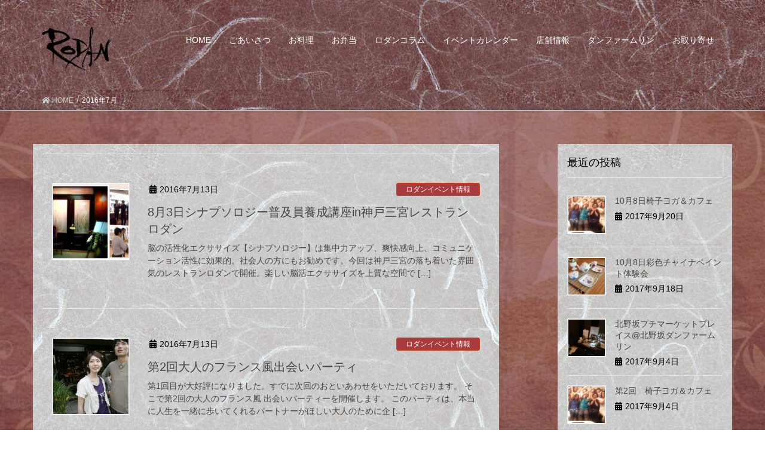

--- FILE ---
content_type: text/html; charset=UTF-8
request_url: http://kobe-rodan.net/2016/07/
body_size: 21353
content:
<!DOCTYPE html>
<html lang="ja">
<head>
<!-- Google Tag Manager -->
<script>(function(w,d,s,l,i){w[l]=w[l]||[];w[l].push({'gtm.start':
new Date().getTime(),event:'gtm.js'});var f=d.getElementsByTagName(s)[0],
j=d.createElement(s),dl=l!='dataLayer'?'&l='+l:'';j.async=true;j.src=
'https://www.googletagmanager.com/gtm.js?id='+i+dl;f.parentNode.insertBefore(j,f);
})(window,document,'script','dataLayer','GTM-N48RF5R');</script>
<!-- End Google Tag Manager -->
<meta charset="utf-8">
<meta http-equiv="X-UA-Compatible" content="IE=edge">
<meta name="viewport" content="width=device-width, initial-scale=1">

<link href="https://fonts.googleapis.com/earlyaccess/hannari.css" rel="stylesheet" />
<link href="https://fonts.googleapis.com/earlyaccess/sawarabimincho.css" rel="stylesheet" />
<link href="http://fonts.googleapis.com/earlyaccess/notosansjp.css" rel="stylesheet" />
<link href="https://use.fontawesome.com/releases/v5.0.6/css/all.css" rel="stylesheet">

<title>7月 2016 - 神戸三宮北野坂 レストランロダン</title>
<!-- head内に書きたいコード -->

<script type="text/javascript" src="https://ajax.googleapis.com/ajax/libs/jquery/1.8.3/jquery.min.js"></script>

<link rel="stylesheet" href="http://kobe-rodan.net/wp-content/themes/lightning_child_sample/slick/slick.css" />
<link rel="stylesheet" href="http://kobe-rodan.net/wp-content/themes/lightning_child_sample/slick/slick-theme.css" />
<script src="http://kobe-rodan.net/wp-content/themes/lightning_child_sample/slick/slick.js"></script>
<script>
$(function() {
    $('#slider-item').slick({
		autoplay: true,
		autoplaySpeed: 1000,
		slidesToShow: 1
	});
$('.slider-menu').slick({
  infinite: false,
  speed: 300,
  slidesToShow: 4,
  slidesToScroll: 1,
	autoplay: true,
	autoplaySpeed: 3000,
	infinite: true,
	dots: false,
  responsive: [
    {
      breakpoint: 1024,
      settings: {
        slidesToShow: 3,
        slidesToScroll: 3,
        infinite: true,

      }
    },
    {
      breakpoint: 600,
      settings: {
        slidesToShow: 2,
        slidesToScroll: 2
      }
    },
    {
      breakpoint: 480,
      settings: {
        slidesToShow: 1,
        slidesToScroll: 1
      }
    }
    // You can unslick at a given breakpoint now by adding:
    // settings: "unslick"
    // instead of a settings object
  ]
});
});
    // メニュー追随
$(function() {
  var $win = $(window),
      $main = $('main'),
      $nav = $('.siteHeader.navbar'),
      navHeight = $nav.outerHeight(),
      footerHeight = $('footer').outerHeight(),
      docmentHeight = $(document).height(),
      navPos = $nav.offset().top,
      fixedClass = 'is-fixed',
      hideClass = 'is-hide';

  $win.on('load scroll', function() {
    var value = $(this).scrollTop(),
        scrollPos = $win.height() + value;

    if ( value > navPos ) {
      if ( docmentHeight - scrollPos <= footerHeight ) {
        $nav.addClass(hideClass);
      } else {
        $nav.removeClass(hideClass);
      }
      $nav.addClass(fixedClass);
      $main.css('margin-top', navHeight);
    } else {
      $nav.removeClass(fixedClass);
      $main.css('margin-top', '0');
    }
  });
});
	    // TOPメニュー追随
$(function() {
	    if($('#topimg__smp').length){
  var $win = $(window),
      $main = $('main'),
      $nav = $('#topimg__smp'),
      navHeight = $nav.outerHeight(),
      navPos = $nav.offset().top,
      fixedClass = 'is-fixed';

  $win.on('load scroll', function() {
    var value = $(this).scrollTop();
    if ( value > navPos ) {
      $nav.addClass(fixedClass);
      $main.css('margin-top', navHeight);
    } else {
      $nav.removeClass(fixedClass);
      $main.css('margin-top', '0');
    }
	 });
  };
});
</script>

<!-- This site is optimized with the Yoast SEO plugin v12.9.1 - https://yoast.com/wordpress/plugins/seo/ -->
<meta name="robots" content="noindex,follow"/>
<meta property="og:locale" content="ja_JP" />
<meta property="og:type" content="object" />
<meta property="og:title" content="7月 2016 - 神戸三宮北野坂 レストランロダン" />
<meta property="og:url" content="http://kobe-rodan.net/2016/07/" />
<meta property="og:site_name" content="神戸三宮北野坂 レストランロダン" />
<meta name="twitter:card" content="summary" />
<meta name="twitter:title" content="7月 2016 - 神戸三宮北野坂 レストランロダン" />
<script type='application/ld+json' class='yoast-schema-graph yoast-schema-graph--main'>{"@context":"https://schema.org","@graph":[{"@type":"WebSite","@id":"http://kobe-rodan.net/#website","url":"http://kobe-rodan.net/","name":"\u795e\u6238\u4e09\u5bae\u5317\u91ce\u5742 \u30ec\u30b9\u30c8\u30e9\u30f3\u30ed\u30c0\u30f3","description":"\u795e\u6238\u4e09\u5bae\u306e\u7279\u5225\u306a\u7a7a\u9593\u3067\u30dc\u30eb\u30c1\u30fc\u30cb\u8338\u306e\u3059\u304d\u713c\u304d\u3092\u697d\u3057\u3080","publisher":{"@id":"http://kobe-rodan.net/#/schema/person/"},"potentialAction":{"@type":"SearchAction","target":"http://kobe-rodan.net/?s={search_term_string}","query-input":"required name=search_term_string"}},{"@type":"CollectionPage","@id":"http://kobe-rodan.net/2016/07/#webpage","url":"http://kobe-rodan.net/2016/07/","inLanguage":"ja","name":"7\u6708 2016 - \u795e\u6238\u4e09\u5bae\u5317\u91ce\u5742 \u30ec\u30b9\u30c8\u30e9\u30f3\u30ed\u30c0\u30f3","isPartOf":{"@id":"http://kobe-rodan.net/#website"}}]}</script>
<!-- / Yoast SEO plugin. -->

<link rel='dns-prefetch' href='//s.w.org' />
<link rel="alternate" type="application/rss+xml" title="神戸三宮北野坂 レストランロダン &raquo; フィード" href="http://kobe-rodan.net/feed/" />
<meta name="description" content="2016年7月 の記事 神戸三宮北野坂 レストランロダン 神戸三宮の特別な空間でボルチーニ茸のすき焼きを楽しむ" />		<script type="text/javascript">
			window._wpemojiSettings = {"baseUrl":"https:\/\/s.w.org\/images\/core\/emoji\/12.0.0-1\/72x72\/","ext":".png","svgUrl":"https:\/\/s.w.org\/images\/core\/emoji\/12.0.0-1\/svg\/","svgExt":".svg","source":{"concatemoji":"http:\/\/kobe-rodan.net\/wp-includes\/js\/wp-emoji-release.min.js"}};
			!function(e,a,t){var n,r,o,i=a.createElement("canvas"),p=i.getContext&&i.getContext("2d");function s(e,t){var a=String.fromCharCode;p.clearRect(0,0,i.width,i.height),p.fillText(a.apply(this,e),0,0);e=i.toDataURL();return p.clearRect(0,0,i.width,i.height),p.fillText(a.apply(this,t),0,0),e===i.toDataURL()}function c(e){var t=a.createElement("script");t.src=e,t.defer=t.type="text/javascript",a.getElementsByTagName("head")[0].appendChild(t)}for(o=Array("flag","emoji"),t.supports={everything:!0,everythingExceptFlag:!0},r=0;r<o.length;r++)t.supports[o[r]]=function(e){if(!p||!p.fillText)return!1;switch(p.textBaseline="top",p.font="600 32px Arial",e){case"flag":return s([127987,65039,8205,9895,65039],[127987,65039,8203,9895,65039])?!1:!s([55356,56826,55356,56819],[55356,56826,8203,55356,56819])&&!s([55356,57332,56128,56423,56128,56418,56128,56421,56128,56430,56128,56423,56128,56447],[55356,57332,8203,56128,56423,8203,56128,56418,8203,56128,56421,8203,56128,56430,8203,56128,56423,8203,56128,56447]);case"emoji":return!s([55357,56424,55356,57342,8205,55358,56605,8205,55357,56424,55356,57340],[55357,56424,55356,57342,8203,55358,56605,8203,55357,56424,55356,57340])}return!1}(o[r]),t.supports.everything=t.supports.everything&&t.supports[o[r]],"flag"!==o[r]&&(t.supports.everythingExceptFlag=t.supports.everythingExceptFlag&&t.supports[o[r]]);t.supports.everythingExceptFlag=t.supports.everythingExceptFlag&&!t.supports.flag,t.DOMReady=!1,t.readyCallback=function(){t.DOMReady=!0},t.supports.everything||(n=function(){t.readyCallback()},a.addEventListener?(a.addEventListener("DOMContentLoaded",n,!1),e.addEventListener("load",n,!1)):(e.attachEvent("onload",n),a.attachEvent("onreadystatechange",function(){"complete"===a.readyState&&t.readyCallback()})),(n=t.source||{}).concatemoji?c(n.concatemoji):n.wpemoji&&n.twemoji&&(c(n.twemoji),c(n.wpemoji)))}(window,document,window._wpemojiSettings);
		</script>
		<style type="text/css">
img.wp-smiley,
img.emoji {
	display: inline !important;
	border: none !important;
	box-shadow: none !important;
	height: 1em !important;
	width: 1em !important;
	margin: 0 .07em !important;
	vertical-align: -0.1em !important;
	background: none !important;
	padding: 0 !important;
}
</style>
	<link rel='stylesheet' id='sb_instagram_styles-css'  href='http://kobe-rodan.net/wp-content/plugins/instagram-feed/css/sb-instagram-2-1.min.css' type='text/css' media='all' />
<link rel='stylesheet' id='font-awesome-css'  href='http://kobe-rodan.net/wp-content/themes/lightning/inc/font-awesome/versions/5.6.0/css/all.min.css' type='text/css' media='all' />
<link rel='stylesheet' id='wp-block-library-css'  href='http://kobe-rodan.net/wp-includes/css/dist/block-library/style.min.css' type='text/css' media='all' />
<link rel='stylesheet' id='vk-blocks-build-css-css'  href='http://kobe-rodan.net/wp-content/plugins/vk-all-in-one-expansion-unit/inc/vk-blocks/package/build/block-build.css' type='text/css' media='all' />
<link rel='stylesheet' id='contact-form-7-css'  href='http://kobe-rodan.net/wp-content/plugins/contact-form-7/includes/css/styles.css' type='text/css' media='all' />
<link rel='stylesheet' id='dashicons-css'  href='http://kobe-rodan.net/wp-includes/css/dashicons.min.css' type='text/css' media='all' />
<link rel='stylesheet' id='my-calendar-reset-css'  href='http://kobe-rodan.net/wp-content/plugins/my-calendar/css/reset.css' type='text/css' media='all' />
<link rel='stylesheet' id='my-calendar-style-css'  href='http://kobe-rodan.net/wp-content/plugins/my-calendar/styles/twentyfifteen.css' type='text/css' media='all' />
<link rel='stylesheet' id='post-list-style-css'  href='http://kobe-rodan.net/wp-content/plugins/post-list-generator/post-list-generator.css' type='text/css' media='all' />
<link rel='stylesheet' id='responsive-lightbox-swipebox-css'  href='http://kobe-rodan.net/wp-content/plugins/responsive-lightbox/assets/swipebox/swipebox.min.css' type='text/css' media='all' />
<link rel='stylesheet' id='vkExUnit_common_style-css'  href='http://kobe-rodan.net/wp-content/plugins/vk-all-in-one-expansion-unit/assets/css/vkExUnit_style.css' type='text/css' media='all' />
<link rel='stylesheet' id='whats-new-style-css'  href='http://kobe-rodan.net/wp-content/plugins/whats-new-genarator/whats-new.css' type='text/css' media='all' />
<link rel='stylesheet' id='lightning-common-style-css'  href='http://kobe-rodan.net/wp-content/themes/lightning/assets/css/common.css' type='text/css' media='all' />
<link rel='stylesheet' id='lightning-design-style-css'  href='http://kobe-rodan.net/wp-content/themes/lightning/design-skin/origin/css/style.css' type='text/css' media='all' />
<style id='lightning-design-style-inline-css' type='text/css'>
/* ltg theme common */.color_key_bg,.color_key_bg_hover:hover{background-color: #a83c3c;}.color_key_txt,.color_key_txt_hover:hover{color: #a83c3c;}.color_key_border,.color_key_border_hover:hover{border-color: #a83c3c;}.color_key_dark_bg,.color_key_dark_bg_hover:hover{background-color: #d64713;}.color_key_dark_txt,.color_key_dark_txt_hover:hover{color: #d64713;}.color_key_dark_border,.color_key_dark_border_hover:hover{border-color: #d64713;}
.bbp-submit-wrapper .button.submit,.woocommerce a.button.alt:hover,.woocommerce-product-search button:hover,.woocommerce button.button.alt { background-color:#d64713 ; }.bbp-submit-wrapper .button.submit:hover,.woocommerce a.button.alt,.woocommerce-product-search button,.woocommerce button.button.alt:hover { background-color:#a83c3c ; }.woocommerce ul.product_list_widget li a:hover img { border-color:#a83c3c; }.veu_color_txt_key { color:#d64713 ; }.veu_color_bg_key { background-color:#d64713 ; }.veu_color_border_key { border-color:#d64713 ; }.btn-default { border-color:#a83c3c;color:#a83c3c;}.btn-default:focus,.btn-default:hover { border-color:#a83c3c;background-color: #a83c3c; }.btn-primary { background-color:#a83c3c;border-color:#d64713; }.btn-primary:focus,.btn-primary:hover { background-color:#d64713;border-color:#a83c3c; }
.tagcloud a:before { font-family: "Font Awesome 5 Free";content: "\f02b";font-weight: bold; }
a { color:#d64713 ; }a:hover { color:#a83c3c ; }.page-header { background-color:#a83c3c; }h1.entry-title:first-letter,.single h1.entry-title:first-letter { color:#a83c3c; }h2,.mainSection-title { border-top-color:#a83c3c; }h3:after,.subSection-title:after { border-bottom-color:#a83c3c; }.media .media-body .media-heading a:hover { color:#a83c3c; }ul.page-numbers li span.page-numbers.current { background-color:#a83c3c; }.pager li > a { border-color:#a83c3c;color:#a83c3c;}.pager li > a:hover { background-color:#a83c3c;color:#fff;}footer { border-top-color:#a83c3c; }dt { border-left-color:#a83c3c; }@media (min-width: 768px){ ul.gMenu > li > a:after { border-bottom-color: #a83c3c ; }} /* @media (min-width: 768px) */
</style>
<link rel='stylesheet' id='lightning-theme-style-css'  href='http://kobe-rodan.net/wp-content/themes/lightning_child_sample/style.css' type='text/css' media='all' />
<link rel='stylesheet' id='mts_simple_booking_front-css'  href='http://kobe-rodan.net/wp-content/plugins/mts-simple-booking/css/mtssb-front.css' type='text/css' media='all' />
<link rel='https://api.w.org/' href='http://kobe-rodan.net/wp-json/' />
<link rel="EditURI" type="application/rsd+xml" title="RSD" href="http://kobe-rodan.net/xmlrpc.php?rsd" />
<link rel="wlwmanifest" type="application/wlwmanifest+xml" href="http://kobe-rodan.net/wp-includes/wlwmanifest.xml" /> 
<meta name="generator" content="WordPress 5.3.20" />

<style type="text/css">
<!--
/* Styles by My Calendar - Joseph C Dolson http://www.joedolson.com/ */

.mc-main .mc_general .event-title, .mc-main .mc_general .event-title a { background: #ffffcc; color: #000000; }
.mc-main .mc_general .event-title a:hover, .mc-main .mc_general .event-title a:focus { background: #ffffff;}
.mc-main .mc_mc_ .event-title, .mc-main .mc_mc_ .event-title a { background: #dd3333; color: #ffffff; }
.mc-main .mc_mc_ .event-title a:hover, .mc-main .mc_mc_ .event-title a:focus { background: #aa0000;}
.mc-main .mc_mc_ .event-title, .mc-main .mc_mc_ .event-title a { background: #1e73be; color: #ffffff; }
.mc-main .mc_mc_ .event-title a:hover, .mc-main .mc_mc_ .event-title a:focus { background: #00408b;}
.mc-event-visible {
	display: block!important;
}
.mc-main {--primary-dark: #313233; --primary-light: #fff; --secondary-light: #fff; --secondary-dark: #000; --highlight-dark: #666; --highlight-light: #efefef; }
-->
</style><script src="https://ajaxzip3.github.io/ajaxzip3.js" charset="UTF-8"></script>
    <script type="text/javascript">
    jQuery(function($){
    $("#zip").attr('onKeyUp', 'AjaxZip3.zip2addr(this,\'\',\'address\',\'address\');');
    $("#zip2").attr('onKeyUp', 'AjaxZip3.zip2addr(this,\'\',\'address2\',\'address2\');');
    $("#zip3").attr('onKeyUp', 'AjaxZip3.zip2addr(this,\'\',\'address3\',\'address3\');');
})</script><style type="text/css" id="custom-background-css">
body.custom-background { background-image: url("http://kobe-rodan.net/wp-content/uploads/2018/02/back-1.jpg"); background-position: center center; background-size: cover; background-repeat: no-repeat; background-attachment: fixed; }
</style>
	<!-- [ VK All in one Expansion Unit OGP ] -->
<meta property="og:site_name" content="神戸三宮北野坂 レストランロダン" />
<meta property="og:url" content="http://kobe-rodan.net/8%e6%9c%883%e6%97%a5%e3%82%b7%e3%83%8a%e3%83%97%e3%82%bd%e3%83%ad%e3%82%b8%e3%83%bc%e6%99%ae%e5%8f%8a%e5%93%a1%e9%a4%8a%e6%88%90%e8%ac%9b%e5%ba%a7in%e7%a5%9e%e6%88%b8%e4%b8%89%e5%ae%ae%e3%83%ac/" />
<meta property="og:title" content="7月 2016 - 神戸三宮北野坂 レストランロダン" />
<meta property="og:description" content="2016年7月 の記事 神戸三宮北野坂 レストランロダン 神戸三宮の特別な空間でボルチーニ茸のすき焼きを楽しむ" />
<meta property="og:type" content="article" />
<!-- [ / VK All in one Expansion Unit OGP ] -->
<link rel="icon" href="http://kobe-rodan.net/wp-content/uploads/2016/06/r1_c1-100x100.png" sizes="32x32" />
<link rel="icon" href="http://kobe-rodan.net/wp-content/uploads/2016/06/r1_c1-520x520.png" sizes="192x192" />
<link rel="apple-touch-icon-precomposed" href="http://kobe-rodan.net/wp-content/uploads/2016/06/r1_c1-520x520.png" />
<meta name="msapplication-TileImage" content="http://kobe-rodan.net/wp-content/uploads/2016/06/r1_c1-520x520.png" />
<style>button#responsive-menu-button,
#responsive-menu-container {
    display: none;
    -webkit-text-size-adjust: 100%;
}

@media screen and (max-width: 990px) {

    #responsive-menu-container {
        display: block;
        position: fixed;
        top: 0;
        bottom: 0;
        z-index: 99998;
        padding-bottom: 5px;
        margin-bottom: -5px;
        outline: 1px solid transparent;
        overflow-y: auto;
        overflow-x: hidden;
    }

    #responsive-menu-container .responsive-menu-search-box {
        width: 100%;
        padding: 0 2%;
        border-radius: 2px;
        height: 50px;
        -webkit-appearance: none;
    }

    #responsive-menu-container.push-left,
    #responsive-menu-container.slide-left {
        transform: translateX(-100%);
        -ms-transform: translateX(-100%);
        -webkit-transform: translateX(-100%);
        -moz-transform: translateX(-100%);
    }

    .responsive-menu-open #responsive-menu-container.push-left,
    .responsive-menu-open #responsive-menu-container.slide-left {
        transform: translateX(0);
        -ms-transform: translateX(0);
        -webkit-transform: translateX(0);
        -moz-transform: translateX(0);
    }

    #responsive-menu-container.push-top,
    #responsive-menu-container.slide-top {
        transform: translateY(-100%);
        -ms-transform: translateY(-100%);
        -webkit-transform: translateY(-100%);
        -moz-transform: translateY(-100%);
    }

    .responsive-menu-open #responsive-menu-container.push-top,
    .responsive-menu-open #responsive-menu-container.slide-top {
        transform: translateY(0);
        -ms-transform: translateY(0);
        -webkit-transform: translateY(0);
        -moz-transform: translateY(0);
    }

    #responsive-menu-container.push-right,
    #responsive-menu-container.slide-right {
        transform: translateX(100%);
        -ms-transform: translateX(100%);
        -webkit-transform: translateX(100%);
        -moz-transform: translateX(100%);
    }

    .responsive-menu-open #responsive-menu-container.push-right,
    .responsive-menu-open #responsive-menu-container.slide-right {
        transform: translateX(0);
        -ms-transform: translateX(0);
        -webkit-transform: translateX(0);
        -moz-transform: translateX(0);
    }

    #responsive-menu-container.push-bottom,
    #responsive-menu-container.slide-bottom {
        transform: translateY(100%);
        -ms-transform: translateY(100%);
        -webkit-transform: translateY(100%);
        -moz-transform: translateY(100%);
    }

    .responsive-menu-open #responsive-menu-container.push-bottom,
    .responsive-menu-open #responsive-menu-container.slide-bottom {
        transform: translateY(0);
        -ms-transform: translateY(0);
        -webkit-transform: translateY(0);
        -moz-transform: translateY(0);
    }

    #responsive-menu-container,
    #responsive-menu-container:before,
    #responsive-menu-container:after,
    #responsive-menu-container *,
    #responsive-menu-container *:before,
    #responsive-menu-container *:after {
         box-sizing: border-box;
         margin: 0;
         padding: 0;
    }

    #responsive-menu-container #responsive-menu-search-box,
    #responsive-menu-container #responsive-menu-additional-content,
    #responsive-menu-container #responsive-menu-title {
        padding: 25px 5%;
    }

    #responsive-menu-container #responsive-menu,
    #responsive-menu-container #responsive-menu ul {
        width: 100%;
    }
    #responsive-menu-container #responsive-menu ul.responsive-menu-submenu {
        display: none;
    }

    #responsive-menu-container #responsive-menu ul.responsive-menu-submenu.responsive-menu-submenu-open {
         display: block;
    }

    #responsive-menu-container #responsive-menu ul.responsive-menu-submenu-depth-1 a.responsive-menu-item-link {
        padding-left: 10%;
    }

    #responsive-menu-container #responsive-menu ul.responsive-menu-submenu-depth-2 a.responsive-menu-item-link {
        padding-left: 15%;
    }

    #responsive-menu-container #responsive-menu ul.responsive-menu-submenu-depth-3 a.responsive-menu-item-link {
        padding-left: 20%;
    }

    #responsive-menu-container #responsive-menu ul.responsive-menu-submenu-depth-4 a.responsive-menu-item-link {
        padding-left: 25%;
    }

    #responsive-menu-container #responsive-menu ul.responsive-menu-submenu-depth-5 a.responsive-menu-item-link {
        padding-left: 30%;
    }

    #responsive-menu-container li.responsive-menu-item {
        width: 100%;
        list-style: none;
    }

    #responsive-menu-container li.responsive-menu-item a {
        width: 100%;
        display: block;
        text-decoration: none;
        
        position: relative;
    }


     #responsive-menu-container #responsive-menu li.responsive-menu-item a {
                    padding: 0 5%;
            }

    #responsive-menu-container .responsive-menu-submenu li.responsive-menu-item a {
                    padding: 0 5%;
            }

    #responsive-menu-container li.responsive-menu-item a .fa {
        margin-right: 15px;
    }

    #responsive-menu-container li.responsive-menu-item a .responsive-menu-subarrow {
        position: absolute;
        top: 0;
        bottom: 0;
        text-align: center;
        overflow: hidden;
    }

    #responsive-menu-container li.responsive-menu-item a .responsive-menu-subarrow  .fa {
        margin-right: 0;
    }

    button#responsive-menu-button .responsive-menu-button-icon-inactive {
        display: none;
    }

    button#responsive-menu-button {
        z-index: 99999;
        display: none;
        overflow: hidden;
        outline: none;
    }

    button#responsive-menu-button img {
        max-width: 100%;
    }

    .responsive-menu-label {
        display: inline-block;
        font-weight: 600;
        margin: 0 5px;
        vertical-align: middle;
    }

    .responsive-menu-label .responsive-menu-button-text-open {
        display: none;
    }

    .responsive-menu-accessible {
        display: inline-block;
    }

    .responsive-menu-accessible .responsive-menu-box {
        display: inline-block;
        vertical-align: middle;
    }

    .responsive-menu-label.responsive-menu-label-top,
    .responsive-menu-label.responsive-menu-label-bottom
    {
        display: block;
        margin: 0 auto;
    }

    button#responsive-menu-button {
        padding: 0 0;
        display: inline-block;
        cursor: pointer;
        transition-property: opacity, filter;
        transition-duration: 0.15s;
        transition-timing-function: linear;
        font: inherit;
        color: inherit;
        text-transform: none;
        background-color: transparent;
        border: 0;
        margin: 0;
        overflow: visible;
    }

    .responsive-menu-box {
        width: 25px;
        height: 19px;
        display: inline-block;
        position: relative;
    }

    .responsive-menu-inner {
        display: block;
        top: 50%;
        margin-top: -1.5px;
    }

    .responsive-menu-inner,
    .responsive-menu-inner::before,
    .responsive-menu-inner::after {
         width: 25px;
         height: 3px;
         background-color: #ffffff;
         border-radius: 4px;
         position: absolute;
         transition-property: transform;
         transition-duration: 0.15s;
         transition-timing-function: ease;
    }

    .responsive-menu-open .responsive-menu-inner,
    .responsive-menu-open .responsive-menu-inner::before,
    .responsive-menu-open .responsive-menu-inner::after {
        background-color: #ffffff;
    }

    button#responsive-menu-button:hover .responsive-menu-inner,
    button#responsive-menu-button:hover .responsive-menu-inner::before,
    button#responsive-menu-button:hover .responsive-menu-inner::after,
    button#responsive-menu-button:hover .responsive-menu-open .responsive-menu-inner,
    button#responsive-menu-button:hover .responsive-menu-open .responsive-menu-inner::before,
    button#responsive-menu-button:hover .responsive-menu-open .responsive-menu-inner::after,
    button#responsive-menu-button:focus .responsive-menu-inner,
    button#responsive-menu-button:focus .responsive-menu-inner::before,
    button#responsive-menu-button:focus .responsive-menu-inner::after,
    button#responsive-menu-button:focus .responsive-menu-open .responsive-menu-inner,
    button#responsive-menu-button:focus .responsive-menu-open .responsive-menu-inner::before,
    button#responsive-menu-button:focus .responsive-menu-open .responsive-menu-inner::after {
        background-color: #ffffff;
    }

    .responsive-menu-inner::before,
    .responsive-menu-inner::after {
         content: "";
         display: block;
    }

    .responsive-menu-inner::before {
         top: -8px;
    }

    .responsive-menu-inner::after {
         bottom: -8px;
    }

            .responsive-menu-boring .responsive-menu-inner,
.responsive-menu-boring .responsive-menu-inner::before,
.responsive-menu-boring .responsive-menu-inner::after {
    transition-property: none;
}

.responsive-menu-boring.is-active .responsive-menu-inner {
    transform: rotate(45deg);
}

.responsive-menu-boring.is-active .responsive-menu-inner::before {
    top: 0;
    opacity: 0;
}

.responsive-menu-boring.is-active .responsive-menu-inner::after {
    bottom: 0;
    transform: rotate(-90deg);
}    
    button#responsive-menu-button {
        width: 55px;
        height: 55px;
        position: fixed;
        top: 5px;
        right: 5%;
            }

    
    
    button#responsive-menu-button .responsive-menu-box {
        color: #ffffff;
    }

    .responsive-menu-open button#responsive-menu-button .responsive-menu-box {
        color: #ffffff;
    }

    .responsive-menu-label {
        color: #ffffff;
        font-size: 12px;
        line-height: 13px;
            }

    button#responsive-menu-button {
        display: inline-block;
        transition: transform 0.5s, background-color 0.5s;
    }

    
    
    #responsive-menu-container {
        width: 75%;
        left: 0;
        transition: transform 0.5s;
        text-align: left;
                                            background: #212121;
            }

    #responsive-menu-container #responsive-menu-wrapper {
        background: #212121;
    }

    #responsive-menu-container #responsive-menu-additional-content {
        color: #ffffff;
    }

    #responsive-menu-container .responsive-menu-search-box {
        background: #ffffff;
        border: 2px solid #dadada;
        color: #333333;
    }

    #responsive-menu-container .responsive-menu-search-box:-ms-input-placeholder {
        color: #c7c7cd;
    }

    #responsive-menu-container .responsive-menu-search-box::-webkit-input-placeholder {
        color: #c7c7cd;
    }

    #responsive-menu-container .responsive-menu-search-box:-moz-placeholder {
        color: #c7c7cd;
        opacity: 1;
    }

    #responsive-menu-container .responsive-menu-search-box::-moz-placeholder {
        color: #c7c7cd;
        opacity: 1;
    }

    #responsive-menu-container .responsive-menu-item-link,
    #responsive-menu-container #responsive-menu-title,
    #responsive-menu-container .responsive-menu-subarrow {
        transition: background-color 0.5s, border-color 0.5s, color 0.5s;
    }

    #responsive-menu-container #responsive-menu-title {
        background-color: #212121;
        color: #ffffff;
        font-size: 13px;
        text-align: left;
    }

    #responsive-menu-container #responsive-menu-title a {
        color: #ffffff;
        font-size: 13px;
        text-decoration: none;
    }

    #responsive-menu-container #responsive-menu-title a:hover {
        color: #ffffff;
    }

    #responsive-menu-container #responsive-menu-title:hover {
        background-color: #212121;
        color: #ffffff;
    }

    #responsive-menu-container #responsive-menu-title:hover a {
        color: #ffffff;
    }

    #responsive-menu-container #responsive-menu-title #responsive-menu-title-image {
        display: inline-block;
        vertical-align: middle;
        max-width: 100%;
        margin-bottom: 15px;
    }

    #responsive-menu-container #responsive-menu-title #responsive-menu-title-image img {
                        max-width: 100%;
    }

    #responsive-menu-container #responsive-menu > li.responsive-menu-item:first-child > a {
        border-top: 1px solid #212121;
    }

    #responsive-menu-container #responsive-menu li.responsive-menu-item .responsive-menu-item-link {
        font-size: 13px;
    }

    #responsive-menu-container #responsive-menu li.responsive-menu-item a {
        line-height: 40px;
        border-bottom: 1px solid #212121;
        color: #ffffff;
        background-color: #212121;
                    height: 40px;
            }

    #responsive-menu-container #responsive-menu li.responsive-menu-item a:hover {
        color: #ffffff;
        background-color: #3f3f3f;
        border-color: #212121;
    }

    #responsive-menu-container #responsive-menu li.responsive-menu-item a:hover .responsive-menu-subarrow {
        color: #ffffff;
        border-color: #3f3f3f;
        background-color: #3f3f3f;
    }

    #responsive-menu-container #responsive-menu li.responsive-menu-item a:hover .responsive-menu-subarrow.responsive-menu-subarrow-active {
        color: #ffffff;
        border-color: #3f3f3f;
        background-color: #3f3f3f;
    }

    #responsive-menu-container #responsive-menu li.responsive-menu-item a .responsive-menu-subarrow {
        right: 0;
        height: 40px;
        line-height: 40px;
        width: 40px;
        color: #ffffff;
                        border-left: 1px 
                solid #212121;
        background-color: #212121;
    }

    #responsive-menu-container #responsive-menu li.responsive-menu-item a .responsive-menu-subarrow.responsive-menu-subarrow-active {
        color: #ffffff;
        border-color: #212121;
        background-color: #212121;
    }

    #responsive-menu-container #responsive-menu li.responsive-menu-item a .responsive-menu-subarrow.responsive-menu-subarrow-active:hover {
        color: #ffffff;
        border-color: #3f3f3f;
        background-color: #3f3f3f;
    }

    #responsive-menu-container #responsive-menu li.responsive-menu-item a .responsive-menu-subarrow:hover {
        color: #ffffff;
        border-color: #3f3f3f;
        background-color: #3f3f3f;
    }

    #responsive-menu-container #responsive-menu li.responsive-menu-current-item > .responsive-menu-item-link {
        background-color: #212121;
        color: #ffffff;
        border-color: #212121;
    }

    #responsive-menu-container #responsive-menu li.responsive-menu-current-item > .responsive-menu-item-link:hover {
        background-color: #3f3f3f;
        color: #ffffff;
        border-color: #3f3f3f;
    }

            #responsive-menu-container #responsive-menu ul.responsive-menu-submenu li.responsive-menu-item .responsive-menu-item-link {
                        font-size: 13px;
            text-align: left;
        }

        #responsive-menu-container #responsive-menu ul.responsive-menu-submenu li.responsive-menu-item a {
                            height: 40px;
                        line-height: 40px;
            border-bottom: 1px solid #212121;
            color: #ffffff;
            background-color: #212121;
        }

        #responsive-menu-container #responsive-menu ul.responsive-menu-submenu li.responsive-menu-item a:hover {
            color: #ffffff;
            background-color: #3f3f3f;
            border-color: #212121;
        }

        #responsive-menu-container #responsive-menu ul.responsive-menu-submenu li.responsive-menu-item a:hover .responsive-menu-subarrow {
            color: #ffffff;
            border-color: #3f3f3f;
            background-color: #3f3f3f;
        }

        #responsive-menu-container #responsive-menu ul.responsive-menu-submenu li.responsive-menu-item a:hover .responsive-menu-subarrow.responsive-menu-subarrow-active {
            color: #ffffff;
            border-color: #3f3f3f;
            background-color: #3f3f3f;
        }

        #responsive-menu-container #responsive-menu ul.responsive-menu-submenu li.responsive-menu-item a .responsive-menu-subarrow {
                                        left:unset;
                right:0;
                        height: 40px;
            line-height: 40px;
            width: 40px;
            color: #ffffff;
                                        border-left: 1px solid #212121  !important;
                border-right:unset  !important;
                        background-color: #212121;
        }

        #responsive-menu-container #responsive-menu ul.responsive-menu-submenu li.responsive-menu-item a .responsive-menu-subarrow.responsive-menu-subarrow-active {
            color: #ffffff;
            border-color: #212121;
            background-color: #212121;
        }

        #responsive-menu-container #responsive-menu ul.responsive-menu-submenu li.responsive-menu-item a .responsive-menu-subarrow.responsive-menu-subarrow-active:hover {
            color: #ffffff;
            border-color: #3f3f3f;
            background-color: #3f3f3f;
        }

        #responsive-menu-container #responsive-menu ul.responsive-menu-submenu li.responsive-menu-item a .responsive-menu-subarrow:hover {
            color: #ffffff;
            border-color: #3f3f3f;
            background-color: #3f3f3f;
        }

        #responsive-menu-container #responsive-menu ul.responsive-menu-submenu li.responsive-menu-current-item > .responsive-menu-item-link {
            background-color: #212121;
            color: #ffffff;
            border-color: #212121;
        }

        #responsive-menu-container #responsive-menu ul.responsive-menu-submenu li.responsive-menu-current-item > .responsive-menu-item-link:hover {
            background-color: #3f3f3f;
            color: #ffffff;
            border-color: #3f3f3f;
        }
    
    
    }</style><script>jQuery(document).ready(function($) {

    var ResponsiveMenu = {
        trigger: '#responsive-menu-button',
        animationSpeed: 500,
        breakpoint: 990,
        pushButton: 'off',
        animationType: 'slide',
        animationSide: 'left',
        pageWrapper: '',
        isOpen: false,
        triggerTypes: 'click',
        activeClass: 'is-active',
        container: '#responsive-menu-container',
        openClass: 'responsive-menu-open',
        accordion: 'off',
        activeArrow: '▲',
        inactiveArrow: '▼',
        wrapper: '#responsive-menu-wrapper',
        closeOnBodyClick: 'off',
        closeOnLinkClick: 'off',
        itemTriggerSubMenu: 'off',
        linkElement: '.responsive-menu-item-link',
        subMenuTransitionTime: 200,
        openMenu: function() {
            $(this.trigger).addClass(this.activeClass);
            $('html').addClass(this.openClass);
            $('.responsive-menu-button-icon-active').hide();
            $('.responsive-menu-button-icon-inactive').show();
            this.setButtonTextOpen();
            this.setWrapperTranslate();
            this.isOpen = true;
        },
        closeMenu: function() {
            $(this.trigger).removeClass(this.activeClass);
            $('html').removeClass(this.openClass);
            $('.responsive-menu-button-icon-inactive').hide();
            $('.responsive-menu-button-icon-active').show();
            this.setButtonText();
            this.clearWrapperTranslate();
            this.isOpen = false;
        },
        setButtonText: function() {
            if($('.responsive-menu-button-text-open').length > 0 && $('.responsive-menu-button-text').length > 0) {
                $('.responsive-menu-button-text-open').hide();
                $('.responsive-menu-button-text').show();
            }
        },
        setButtonTextOpen: function() {
            if($('.responsive-menu-button-text').length > 0 && $('.responsive-menu-button-text-open').length > 0) {
                $('.responsive-menu-button-text').hide();
                $('.responsive-menu-button-text-open').show();
            }
        },
        triggerMenu: function() {
            this.isOpen ? this.closeMenu() : this.openMenu();
        },
        triggerSubArrow: function(subarrow) {
            var sub_menu = $(subarrow).parent().siblings('.responsive-menu-submenu');
            var self = this;
            if(this.accordion == 'on') {
                /* Get Top Most Parent and the siblings */
                var top_siblings = sub_menu.parents('.responsive-menu-item-has-children').last().siblings('.responsive-menu-item-has-children');
                var first_siblings = sub_menu.parents('.responsive-menu-item-has-children').first().siblings('.responsive-menu-item-has-children');
                /* Close up just the top level parents to key the rest as it was */
                top_siblings.children('.responsive-menu-submenu').slideUp(self.subMenuTransitionTime, 'linear').removeClass('responsive-menu-submenu-open');
                /* Set each parent arrow to inactive */
                top_siblings.each(function() {
                    $(this).find('.responsive-menu-subarrow').first().html(self.inactiveArrow);
                    $(this).find('.responsive-menu-subarrow').first().removeClass('responsive-menu-subarrow-active');
                });
                /* Now Repeat for the current item siblings */
                first_siblings.children('.responsive-menu-submenu').slideUp(self.subMenuTransitionTime, 'linear').removeClass('responsive-menu-submenu-open');
                first_siblings.each(function() {
                    $(this).find('.responsive-menu-subarrow').first().html(self.inactiveArrow);
                    $(this).find('.responsive-menu-subarrow').first().removeClass('responsive-menu-subarrow-active');
                });
            }
            if(sub_menu.hasClass('responsive-menu-submenu-open')) {
                sub_menu.slideUp(self.subMenuTransitionTime, 'linear').removeClass('responsive-menu-submenu-open');
                $(subarrow).html(this.inactiveArrow);
                $(subarrow).removeClass('responsive-menu-subarrow-active');
            } else {
                sub_menu.slideDown(self.subMenuTransitionTime, 'linear').addClass('responsive-menu-submenu-open');
                $(subarrow).html(this.activeArrow);
                $(subarrow).addClass('responsive-menu-subarrow-active');
            }
        },
        menuHeight: function() {
            return $(this.container).height();
        },
        menuWidth: function() {
            return $(this.container).width();
        },
        wrapperHeight: function() {
            return $(this.wrapper).height();
        },
        setWrapperTranslate: function() {
            switch(this.animationSide) {
                case 'left':
                    translate = 'translateX(' + this.menuWidth() + 'px)'; break;
                case 'right':
                    translate = 'translateX(-' + this.menuWidth() + 'px)'; break;
                case 'top':
                    translate = 'translateY(' + this.wrapperHeight() + 'px)'; break;
                case 'bottom':
                    translate = 'translateY(-' + this.menuHeight() + 'px)'; break;
            }
            if(this.animationType == 'push') {
                $(this.pageWrapper).css({'transform':translate});
                $('html, body').css('overflow-x', 'hidden');
            }
            if(this.pushButton == 'on') {
                $('#responsive-menu-button').css({'transform':translate});
            }
        },
        clearWrapperTranslate: function() {
            var self = this;
            if(this.animationType == 'push') {
                $(this.pageWrapper).css({'transform':''});
                setTimeout(function() {
                    $('html, body').css('overflow-x', '');
                }, self.animationSpeed);
            }
            if(this.pushButton == 'on') {
                $('#responsive-menu-button').css({'transform':''});
            }
        },
        init: function() {
            var self = this;
            $(this.trigger).on(this.triggerTypes, function(e){
                e.stopPropagation();
                self.triggerMenu();
            });
            $(this.trigger).mouseup(function(){
                $(self.trigger).blur();
            });
            $('.responsive-menu-subarrow').on('click', function(e) {
                e.preventDefault();
                e.stopPropagation();
                self.triggerSubArrow(this);
            });
            $(window).resize(function() {
                if($(window).width() > self.breakpoint) {
                    if(self.isOpen){
                        self.closeMenu();
                    }
                } else {
                    if($('.responsive-menu-open').length>0){
                        self.setWrapperTranslate();
                    }
                }
            });
            if(this.closeOnLinkClick == 'on') {
                $(this.linkElement).on('click', function(e) {
                    e.preventDefault();
                    /* Fix for when close menu on parent clicks is on */
                    if(self.itemTriggerSubMenu == 'on' && $(this).is('.responsive-menu-item-has-children > ' + self.linkElement)) {
                        return;
                    }
                    old_href = $(this).attr('href');
                    old_target = typeof $(this).attr('target') == 'undefined' ? '_self' : $(this).attr('target');
                    if(self.isOpen) {
                        if($(e.target).closest('.responsive-menu-subarrow').length) {
                            return;
                        }
                        self.closeMenu();
                        setTimeout(function() {
                            window.open(old_href, old_target);
                        }, self.animationSpeed);
                    }
                });
            }
            if(this.closeOnBodyClick == 'on') {
                $(document).on('click', 'body', function(e) {
                    if(self.isOpen) {
                        if($(e.target).closest('#responsive-menu-container').length || $(e.target).closest('#responsive-menu-button').length) {
                            return;
                        }
                    }
                    self.closeMenu();
                });
            }
            if(this.itemTriggerSubMenu == 'on') {
                $('.responsive-menu-item-has-children > ' + this.linkElement).on('click', function(e) {
                    e.preventDefault();
                    self.triggerSubArrow($(this).children('.responsive-menu-subarrow').first());
                });
            }
        }
    };
    ResponsiveMenu.init();
});</script>		<style type="text/css" id="wp-custom-css">
			ul.gMenu li ul.sub-menu li a {
    background: #94625e;
}
ul.gMenu li ul.sub-menu li a:hover {
    background: #c6a29f;
}
p.menu_kakaku{background:#cbac32;font-size:20px;text-align:center;}		</style>
		<style type="text/css">/* VK CSS Customize */.vk-mobile-nav-menu-btn{ display: none;}.img-responsive-ow{ margin: 0 auto;}.slider-menu{ padding: 2em;}/*メニューバーリンク色*/.breadSection .breadcrumb a { color: #ccccca;}/*TOPメニュー(スマホサイズ）追随（jQuery)*/div#topimg__smp { background-color: #e4d1c3;}.img_top__smp { padding-top: 2em; padding-bottom: 2em; width: 20%;}@media (min-width: 992px) { div#topimg__smp { display: none; } .is-fixed { position: fixed; top: 0; left: 0; z-index: 2; width: 100%; }}/*メニュー追随（jQuery)*/.siteHeader.navbar { transition: .3s;}.is-fixed { position: fixed; top: 0; left: 0; z-index: 2; width: 100%;}.is-hide { transform: translateY(-100%);}/*ヘッダー背景・文字色*/.section breadSection { background-image: url("http://kobe-rodan.net/wp-content/uploads/2018/02/hed_back.jpg");}.siteHeader.navbar { background-image: url("http://kobe-rodan.net/wp-content/uploads/2018/02/hed_back.jpg"); color: #fff;}/*フッター背景・文字色*/.section.siteFooter { background-image: url("http://kobe-rodan.net/wp-content/uploads/2018/02/hed_back.jpg"); color: #ffffff;}/*パンくず*/.breadSection { background-image: url("http://kobe-rodan.net/wp-content/uploads/2018/02/hed_back.jpg"); color: #fff;}/*ヘッダーメニュー*/.nav li a { color: #ffffff;}body { color: #000;}a { color: #fff;}/*ページごとのヘッダー消去*/.page-header { display: none;}/*ページごとのスマホメニュー消去*/@media (max-width: 991px) { .menuBtn.btn-default { display: none; }}/*webアイコンフォント*/@font-face { font-family: 'LigatureSymbols'; src: url('LigatureSymbols-2.11.eot'); src: url('LigatureSymbols-2.11.eot?#iefix') format('embedded-opentype'), url('LigatureSymbols-2.11.woff') format('woff'), url('LigatureSymbols-2.11.ttf') format('truetype'), url('LigatureSymbols-2.11.svg#LigatureSymbols') format('svg'); src: url('LigatureSymbols-2.11.ttf') format('truetype'); font-weight: normal; font-style: normal;}.lsf,.lsf-icon:before { font-family: 'LigatureSymbols'; -webkit-text-rendering: optimizeLegibility; -moz-text-rendering: optimizeLegibility; -ms-text-rendering: optimizeLegibility; -o-text-rendering: optimizeLegibility; text-rendering: optimizeLegibility; -webkit-font-smoothing: antialiased; -moz-font-smoothing: antialiased; -ms-font-smoothing: antialiased; -o-font-smoothing: antialiased; font-smoothing: antialiased;}.lsf-icon:before { content: attr(title); margin-right: 0.3em; font-size: 130%;}.lsf-icon.amazon:before { content: '\E007';}.lsf-icon.dish:before { content: '\E08c';}/*webフォント*/.wf-sawarabigothic { font-family: "Sawarabi Gothic";}.wf-sawarabimincho { font-family: "Sawarabi Mincho";}.wf-hannari { font-family: "Hannari";}/*メニュー更新*/@media (min-width: 992px) { ul.gMenu a { background-color: transparent; padding-top: 20px; }}/*TOP幅削除*/.page-id-491 header.siteHeader { display: none;}.page-id-491 .top__fullcarousel { display: none;}.page-id-491 .siteContent { margin-top: 0 !important; padding: 0; overflow: hidden;}.page-id-491 .section siteContent { margin-top: 0 !important;}/*TOP全幅表示（メディアクエリ）*/.page-id-491 .container { padding-right: 15px; padding-left: 15px; margin-right: auto; margin-left: auto;}.page-id-491 .entry-body { padding: 0;}.page-id-491 .carousel-inner { display: none;}@media (min-width: 992px) { .page-id-491 .container { width: 100%; } .price_main { margin-top: 2em; } .siteHeader .container { padding-top: 30px; }.navbar-brand img { max-height: 80px;}}@media (min-width: 768px) { .page-id-491 .container { width: 100% !important; }}@media (min-width: 1200px) { .page-id-491 .container { width: 100%; } .col-sm-5_menu { width: 41.66666667%; height: 430px; } .price_main { margin-top: 3em; } .img_bg { margin-left: 4em; }}@media (min-width: 1200px) { .page-id-491 .siteContent { padding: 0; }}@media (min-width: 992px) { .page-id-491 .siteContent { padding: 0; }}@media (min-width: 768px) { .page-id-491 .siteContent { padding: 0; }}/*空白削除*/.page-id-491 .col-lg-1,.col-lg-10,.col-lg-11,.col-lg-12,.col-lg-2,.col-lg-3,.col-lg-4,.col-lg-5,.col-lg-6,.col-lg-7,.col-lg-8,.col-lg-9,.col-md-1,.col-md-10,.col-md-11,.col-md-12,.col-md-2,.col-md-3,.col-md-4,.col-md-5,.col-md-6,.col-md-7,.col-md-8,.col-md-9,.col-sm-1,.col-sm-10,.col-sm-11,.col-sm-12,.col-sm-2,.col-sm-3,.col-sm-4,.col-sm-5,.col-sm-6,.col-sm-7,.col-sm-8,.col-sm-9,.col-xs-1,.col-xs-10,.col-xs-11,.col-xs-12,.col-xs-2,.col-xs-3,.col-xs-4,.col-xs-5,.col-xs-6,.col-xs-7,.col-xs-8,.col-xs-9 { padding-right: 0; padding-left: 0;}.page-id-491 a { color: #8f6663; text-decoration: none;}/*h2見出し*/.mainSection-title,h2 { background-color: transparent; padding: 0; border-top: 0px; border-bottom: 0px;}/* top 背景色*/.top_bg_1 { background-color: #e4d1c3;}.top_bg__shop2 { background-color: #e4d1c3; height: 25em;}.top_bg__shop4 { background-color: #e4d1c3; height: 30em;}/* top 中央文字*/.top_space { height: 500px; display: -webkit-flex; display: flex; -webkit-align-items: center; /* 縦方向中央揃え（Safari用） */ align-items: center; /* 縦方向中央揃え */ -webkit-justify-content: center; /* 横方向中央揃え（Safari用） */ justify-content: center; /* 横方向中央揃え */}/* top logo*/.img_logo { padding-top: 3em;}/* top 背景画像表示*//* 店頭 */.img_bg__shop1 { height: 40em; background: url(http://kobe-rodan.net/wp-content/uploads/2018/02/rodan_1.jpg) center no-repeat; background-size: cover;}@media (max-width: 992px) { .img_bg__shop1 { height: 60vw; background: url(http://kobe-rodan.net/wp-content/uploads/2018/02/rodan_1.jpg) center bottom no-repeat; background-size: 100%; }}/* 店内2段目 */.img_bg__shop2 { height: 25em; background: url(http://kobe-rodan.net/wp-content/uploads/2018/02/room.jpg) center no-repeat; background-size: cover;}.img_bg__shop3 { height: 40em; background: url(http://kobe-rodan.net/wp-content/uploads/2018/02/time.jpg) center no-repeat; background-size: cover; color: #fff;}@media (max-width: 992px) { .img_bg__shop3 { height: 70vw; background: url(http://kobe-rodan.net/wp-content/uploads/2018/02/time.jpg) center center no-repeat; background-size: 100%; }}.img_bg__shop4 { height: 30em; background: url(http://kobe-rodan.net/wp-content/uploads/2018/02/bento.jpg) right bottom no-repeat; background-size: cover;}/*@media (max-width: 992px) { .img_bg__shop4 { height: 85vw; background-size: 100%; }}*/.img_bg__shop5 { height: 500px; background: url(http://kobe-rodan.net/wp-content/uploads/2018/02/room_2.jpg) center no-repeat; background-size: cover;}.img_bg__shop6 { height: 30em; background: url(http://kobe-rodan.net/wp-content/uploads/2020/07/toriyose.jpg) right bottom no-repeat; background-size: cover;}/* 電話番号文字リンク色 */.tel a { color: #a83c3c;}/* 縦書き */.length { -webkit-writing-mode: vertical-rl; -ms-writing-mode: tb-rl; writing-mode: vertical-rl; top: 0; right: 0; padding-left: 0.5em; font-size: 1.5em; text-align: left; border-left: solid; margin-top: 4vh;}@media (max-width: 500px) {.length { font-size: 1.2em;}}.length p { margin-top: 2em; line-height: 1.5em; text-indent: -1em;}/* 縦書き部分の横書き */.text__shop2 { text-align: left; padding-top: 5em; padding-right: 2em;padding-left: 1em; font-size: 0.9em;}/* TOPメニュー *//* 画像中央横並び */.wrap { display: -webkit-box; display: -ms-flexbox; display: flex; -webkit-box-pack: center; -ms-flex-pack: center; justify-content: center; padding-top: 2.5em; ; padding-bottom: 1em;}/* 六角形画像 */.hexagon { position: relative; width: 300px; overflow: hidden;}.hexagon::before { display: block; padding-top: 86.602540378%; /* 2√3 / 4 x 100 */ content: '';}.hexagon__inner-1 { position: absolute; top: 0; left: 0; width: 100%; height: 100%; overflow: hidden; transform: rotate(60deg);}.hexagon__inner-2 { width: 100%; height: 100%; overflow: hidden; transform: rotate(60deg);}.hexagon__inner-3 { width: 100%; height: 100%; transform: rotate(-120deg);}.hexagon__inner-image_1 { width: 100%; height: 100%; background: url(http://kobe-rodan.net/wp-content/uploads/2018/02/food_1.jpg) center / cover no-repeat;}.hexagon__inner-image_2 { width: 100%; height: 100%; background: url(http://kobe-rodan.net/wp-content/uploads/2018/02/food_2.jpg) center / cover no-repeat;}.hexagon__inner-image_3 { width: 100%; height: 100%; background: url(http://kobe-rodan.net/wp-content/uploads/2018/02/food_3.jpg) center / cover no-repeat;}/* 画像縦配置調整 */.hex_img__2 {margin-top: 150px; margin-left: -60px;}.hex_img__3 { margin-left: -60px;}@media (max-width: 1200px) {.hexagon { width: 200px;}.hex_img__2 { margin-top: 105px; margin-left: -40px;}.hex_img__3 { margin-left: -40px;}}@media (max-width: 992px) {.hexagon { width: 200px;}.hex_img__2 {margin-top: 95px; margin-left: -40px;}.hex_img__3 { margin-left: -40px;}}/* @media (min-width: 768px) {.hexagon { width: 150px;}.hex_img__2 {margin-top: 70px; margin-left: -25px;}.hex_img__3 { margin-left: -25px;}} */@media (max-width: 768px) {.hexagon { width: 100px;}.hex_img__2 {margin-top: 50px;margin-left: -20px;}.hex_img__3 {margin-left: -20px;}}/* 料理メニュー */.menu_bg { background-color: #8a5a51;}.menu_text { text-align: center; display: flex; justify-content: center; align-items: center;}.menu_text p { padding-left: 2em;}.menu_btn { text-align: center; padding: 2em;}.btn-default { color: #fff; background: #333333; border-color: #333333;}.btn-default:focus,.btn-default:hover { color: #fff; background-color: #895a51; border-color: #895a51;}/* ３段目 */.shop3__box {}/* ３段目横文字 */.text__shop3 { padding-top: 5em; padding-right: 0.5em; font-size: 0.9em;}/* 4段目 */.shop4_box {}.shop4_box__in { padding-top: 4em;}.text__shop4 { padding: 0 3em;}/* footermenu */.page-id-491 dl,ol,ul { margin-top: 0; margin-bottom: 0;}.navbar { display: flex; flex-flow: row; justify-content: center; margin: 0; padding: 6px; list-style-type: none; color: #fff; background: #333333;}.navbar_bg { color: white;}.navbar_bg ul { display: flex; flex-flow: row; margin: 0; padding: 6px; list-style-type: none;}.navbar_bg a { display: block; border-radius: 4px; padding: 12px 24px; color: white; text-decoration: none;}.navbar_bg li a:hover { background-color: #8cae47;}/* 予約・電話番号 */.page-id-491 hr { margin-top: 0; margin-bottom: 0; border: 0; border-top: 1px solid #000;}.contact { height: 40em; display: flex; align-items: center; justify-content: center;}.contact_box { width: 50%; height: 50%;}/* footer店舗情報 */.footer_text { color: #fff; margin-left: 3em;}.footer_text > li { list-style: none;}/* メニューページ *//* メニュー一番上の画像 */.menu_imglist {}.menu_imglist img { margin-bottom: 2em; margin-left: 2em; border-radius: 30px; width: 80%;}@media screen and (max-width:770px) { .menu_imglist { display: none; }}/* メニュー背景 */.row_bg { background-image: url("http://kobe-rodan.net/wp-content/uploads/2018/02/menu_back.jpg"); padding-left: 2em; padding-right: 2em;}/* メニュー見出し */.menu_title { font-family: "Sawarabi Mincho";}h2.menu_title { font-size: 3em; margin: 0; text-align: center;}h3.menu_title { border-bottom: 0px; -webkit-box-shadow: 0 0 0; box-shadow: 0 0 0; font-size: 2em; margin-bottom: 0; padding-left: 1.5em;}.subSection-title:after,h3.menu_title:after { border-bottom: 0px solid #337ab7;}h3.menu_coursetitle { border-bottom: 0px; -webkit-box-shadow: 0 0 0; box-shadow: 0 0 0; margin-bottom: 0; font-size: 1.8em;}.subSection-title:after,h3.menu_coursetitle:after { border-bottom: 0px solid #337ab7;}p.menu_title { text-align: center;}p.menu_title__name { font-size: 1.5em; margin-bottom: 0; padding-left: 1em; padding-right: 1em;}.menu_title__sub{ padding-left: 1.8em;margin-top: -1em;}.menu_title__sub___f{ font-size: 0.8em;}p.price_main { text-align: right; font-size: 1.5em; padding-left: 1em; padding-right: 1em;}p.price { text-align: right; font-size: 1.5em; padding-left: 1em; padding-right: 1em; padding-top: 2em;}.price { font-size: 1.2em;}ul.menu_list__rodan { margin-left: 1.5em;}/* 4枚写真 */.menu_imglist__img1 { width: 43%; margin-left: 1em; margin-bottom: 1em; border: 3px solid #fff;}.menu_imglist__img2 { width: 43%; margin-left: 1em; border: 3px solid #fff;}/* 4枚写真コメント */.menu_coment { padding-left: 1em;}/* 区切り線 */.ornament { width: 100%; text-align: center;}.ornament h2 { position: relative; display: inline-block; padding: 0px 35vw;}.ornament h2:before,.ornament h2:after { content: ""; display: block; width: 50%; height: 4px; border-top: 1px solid #111; position: absolute; top: 0;}.ornament h2:before { left: -24px;}.ornament h2:after { right: -24px;}.ornament h2 span { display: block; width: 4px; height: 4px; border: 2px solid #111; -webkit-transform: rotate(45deg); transform: rotate(45deg); position: absolute; top: -4px; left: 50%; margin-left: -4px;}/* コース（写真なし） */.list-inline { margin-left: -5px; padding-left: 10px;}.list-inline > li { display: inline-block; padding-right: 5px; padding-left: 30px; list-style-type: disc;}.list-inline_box { position: relative; height: 120px;}.list-inline_pri { position: absolute; right: 0; bottom: 0;}/* メニュー（水炊き）の配置 */.mizutaki { padding-left: 2em;}/* メニュー（お弁当）の配置 */.lunchbox { margin-left: 4em; padding-bottom: 80px;}/* お弁当の写真 */.menu_img__lunch { width: 40%; margin-left: 3em; margin-bottom: 5em; border: 3px solid #fff;}.menu_lunch { padding-left: 50px; padding-right: 20px;}/*スマホ文字サイズ変更*/@media (max-width: 768px) { h3.menu_title { font-size: 1.5em; } h3.menu_coursetitle { font-size: 1.3em; } p.menu_title__name { font-size: 1.2em; } p.price_main { font-size: 1.2em; } p.price { font-size: 1.1em; padding-top: 1px; } .lunchbox { padding-bottom: 1px; } .menu_img__lunch { width: 70%; margin-left: 3em; margin-bottom: 1em; border: 3px solid #fff; }}/* あいさつ *//* 中央寄せ（画像） */.prof { text-align: center;}/* h2見出し */.prof h2 { text-align: center; margin: 1.5em 0.5em 0.5em 1.5em; font-size: 2.5em;}/* 画像サイズ（サイズ指定トリミング） */.prof img { margin-bottom: 2em; margin-top: 2em; border-radius: 30px; width: 80%;}/* 画像サイズ（サイズ外装表示） */.img_bg { display: inline-block; background-position: center center; background-repeat: no-repeat; border-radius: 30px; width: 250px; height: 300px; background-size: cover;}/* 画像（外装表示の中身） */.bg_1 { background-image: url('http://kobe-rodan.net/wp-content/uploads/2016/06/IMG_0349.jpg')}.bg_2 { background-image: url('http://kobe-rodan.net/wp-content/uploads/2018/02/food_2.jpg')}.bg_3 { background-image: url('http://kobe-rodan.net/wp-content/uploads/2018/03/event_2.jpg')}/* 文章配置 */.prf_text { padding: 1em;}.prf_img { margin-left: 4em; margin-top: 2em; margin-bottom: 2em;}/* 文字強調 */.prf_text__b { font-size: 1.1em; color: #a83c3c;}/* ブログ *//* h1最初の色消し */h1.entry-title:first-letter,.single h1.entry-title:first-letter { color: inherit;}/* メインの記事リスト */.mainSection .postList { margin-bottom: 25px; background-image: url(http://kobe-rodan.net/wp-content/uploads/2018/02/menu_back.jpg); padding: 1em;}/* サイドバー */.subSection .widget { margin-bottom: 25px; background-image: url(http://kobe-rodan.net/wp-content/uploads/2018/02/menu_back.jpg); padding: 1em;}/* 投稿ページ */.format-standard { background-image: url(http://kobe-rodan.net/wp-content/uploads/2018/02/menu_back.jpg); padding: 1em;}.format-standard a { color: #f7895c;}/* End VK CSS Customize */</style>
			</head>
<body class="archive date custom-background post-type-post sidebar-fix fa_v5_css device-pc header_height_changer responsive-menu-slide-left">
<!-- Google Tag Manager (noscript) -->
<noscript><iframe src="https://www.googletagmanager.com/ns.html?id=GTM-N48RF5R"
height="0" width="0" style="display:none;visibility:hidden"></iframe></noscript>
<!-- End Google Tag Manager (noscript) -->
<div class="vk-mobile-nav-menu-btn">MENU</div><div class="vk-mobile-nav"><nav class="global-nav"><ul id="menu-menu-1" class="vk-menu-acc  menu"><li id="menu-item-494" class="menu-item menu-item-type-post_type menu-item-object-page menu-item-home menu-item-494"><a href="http://kobe-rodan.net/">HOME</a></li>
<li id="menu-item-1037" class="menu-item menu-item-type-post_type menu-item-object-page menu-item-1037"><a href="http://kobe-rodan.net/mst_profile/">ごあいさつ</a></li>
<li id="menu-item-1042" class="menu-item menu-item-type-post_type menu-item-object-page menu-item-1042"><a href="http://kobe-rodan.net/rodanmenu/">お料理</a></li>
<li id="menu-item-1149" class="menu-item menu-item-type-custom menu-item-object-custom menu-item-1149"><a href="http://kobe-rodan.net/rodanmenu/#anchors_bento">お弁当</a></li>
<li id="menu-item-710" class="menu-item menu-item-type-custom menu-item-object-custom menu-item-710"><a href="http://kobe-rodan.net/category/info/">ロダンコラム</a></li>
<li id="menu-item-403" class="menu-item menu-item-type-post_type menu-item-object-page menu-item-403"><a href="http://kobe-rodan.net/my-calendar/">イベントカレンダー</a></li>
<li id="menu-item-1150" class="menu-item menu-item-type-custom menu-item-object-custom menu-item-home menu-item-1150"><a href="http://kobe-rodan.net/#contact">店舗情報</a></li>
<li id="menu-item-1342" class="menu-item menu-item-type-post_type menu-item-object-page menu-item-has-children menu-item-1342"><a href="http://kobe-rodan.net/dun-fermline/">ダンファームリン</a>
<ul class="sub-menu">
	<li id="menu-item-1366" class="menu-item menu-item-type-post_type menu-item-object-page menu-item-1366"><a href="http://kobe-rodan.net/yoyaku-calendar/">コース予約</a></li>
</ul>
</li>
<li id="menu-item-1289" class="menu-item menu-item-type-custom menu-item-object-custom menu-item-1289"><a href="http://kobe-rodan.net/rodanmenu/#anchors_toriyose">お取り寄せ</a></li>
</ul></nav></div><header class="navbar siteHeader">
		<div class="container siteHeadContainer">
		<div class="navbar-header">
			<h1 class="navbar-brand siteHeader_logo">
			<a href="http://kobe-rodan.net/"><span>
			<img src="http://kobe-rodan.net/wp-content/uploads/2016/06/cropped-rodanlogo3.png" alt="神戸三宮北野坂 レストランロダン" />			</span></a>
			</h1>
									  <a href="#" class="btn btn-default menuBtn menuClose menuBtn_left" id="menuBtn"><i class="fa fa-bars" aria-hidden="true"></i></a>
					</div>

		<div id="gMenu_outer" class="gMenu_outer"><nav class="menu-menu-1-container"><ul id="menu-menu-2" class="menu nav gMenu"><li id="menu-item-494" class="menu-item menu-item-type-post_type menu-item-object-page menu-item-home"><a href="http://kobe-rodan.net/"><strong class="gMenu_name">HOME</strong></a></li>
<li id="menu-item-1037" class="menu-item menu-item-type-post_type menu-item-object-page"><a href="http://kobe-rodan.net/mst_profile/"><strong class="gMenu_name">ごあいさつ</strong></a></li>
<li id="menu-item-1042" class="menu-item menu-item-type-post_type menu-item-object-page"><a href="http://kobe-rodan.net/rodanmenu/"><strong class="gMenu_name">お料理</strong></a></li>
<li id="menu-item-1149" class="menu-item menu-item-type-custom menu-item-object-custom"><a href="http://kobe-rodan.net/rodanmenu/#anchors_bento"><strong class="gMenu_name">お弁当</strong></a></li>
<li id="menu-item-710" class="menu-item menu-item-type-custom menu-item-object-custom"><a href="http://kobe-rodan.net/category/info/"><strong class="gMenu_name">ロダンコラム</strong></a></li>
<li id="menu-item-403" class="menu-item menu-item-type-post_type menu-item-object-page"><a href="http://kobe-rodan.net/my-calendar/"><strong class="gMenu_name">イベントカレンダー</strong></a></li>
<li id="menu-item-1150" class="menu-item menu-item-type-custom menu-item-object-custom menu-item-home"><a href="http://kobe-rodan.net/#contact"><strong class="gMenu_name">店舗情報</strong></a></li>
<li id="menu-item-1342" class="menu-item menu-item-type-post_type menu-item-object-page menu-item-has-children"><a href="http://kobe-rodan.net/dun-fermline/"><strong class="gMenu_name">ダンファームリン</strong></a>
<ul class="sub-menu">
	<li id="menu-item-1366" class="menu-item menu-item-type-post_type menu-item-object-page"><a href="http://kobe-rodan.net/yoyaku-calendar/">コース予約</a></li>
</ul>
</li>
<li id="menu-item-1289" class="menu-item menu-item-type-custom menu-item-object-custom"><a href="http://kobe-rodan.net/rodanmenu/#anchors_toriyose"><strong class="gMenu_name">お取り寄せ</strong></a></li>
</ul></nav></div>	</div>
	</header>

<div class="section page-header"><div class="container"><div class="row"><div class="col-md-12">
<h1 class="page-header_pageTitle">
2016年7月</h1>
</div></div></div></div><!-- [ /.page-header ] -->
<!-- [ .breadSection ] -->
<div class="section breadSection">
<div class="container">
<div class="row">
<ol class="breadcrumb"><li id="panHome"><a href="http://kobe-rodan.net/"><span><i class="fa fa-home"></i> HOME</span></a></li><li><span>2016年7月</span></li></ol>
</div>
</div>
</div>
<!-- [ /.breadSection ] -->
<div class="section siteContent">
<div class="container">
<div class="row">

<div class="col-md-8 mainSection" id="main" role="main">

	
<div class="postList">


	
		<article class="media">
<div id="post-77" class="post-77 post type-post status-publish format-standard has-post-thumbnail hentry category-info tag-7 tag-5">
		<div class="media-left postList_thumbnail">
		<a href="http://kobe-rodan.net/8%e6%9c%883%e6%97%a5%e3%82%b7%e3%83%8a%e3%83%97%e3%82%bd%e3%83%ad%e3%82%b8%e3%83%bc%e6%99%ae%e5%8f%8a%e5%93%a1%e9%a4%8a%e6%88%90%e8%ac%9b%e5%ba%a7in%e7%a5%9e%e6%88%b8%e4%b8%89%e5%ae%ae%e3%83%ac/">
		<img width="150" height="150" src="http://kobe-rodan.net/wp-content/uploads/2016/07/13438818_1114055808677091_3037498370293485939_n-150x150.jpg" class="media-object wp-post-image" alt="" srcset="http://kobe-rodan.net/wp-content/uploads/2016/07/13438818_1114055808677091_3037498370293485939_n-150x150.jpg 150w, http://kobe-rodan.net/wp-content/uploads/2016/07/13438818_1114055808677091_3037498370293485939_n-100x100.jpg 100w, http://kobe-rodan.net/wp-content/uploads/2016/07/13438818_1114055808677091_3037498370293485939_n-520x520.jpg 520w" sizes="(max-width: 150px) 100vw, 150px" />		</a>
	</div>
		<div class="media-body">
		<div class="entry-meta">


<span class="published entry-meta_items">2016年7月13日</span>

<span class="entry-meta_items entry-meta_updated">/ 最終更新日 : <span class="updated">2017年11月7日</span></span>


	
	<span class="vcard author entry-meta_items entry-meta_items_author"><span class="fn">akemi</span></span>



<span class="entry-meta_items entry-meta_items_term"><a href="http://kobe-rodan.net/category/info/" class="btn btn-xs btn-primary">ロダンイベント情報</a></span>
</div>
		<h1 class="media-heading entry-title"><a href="http://kobe-rodan.net/8%e6%9c%883%e6%97%a5%e3%82%b7%e3%83%8a%e3%83%97%e3%82%bd%e3%83%ad%e3%82%b8%e3%83%bc%e6%99%ae%e5%8f%8a%e5%93%a1%e9%a4%8a%e6%88%90%e8%ac%9b%e5%ba%a7in%e7%a5%9e%e6%88%b8%e4%b8%89%e5%ae%ae%e3%83%ac/">8月3日シナプソロジー普及員養成講座in神戸三宮レストランロダン</a></h1>
		<a href="http://kobe-rodan.net/8%e6%9c%883%e6%97%a5%e3%82%b7%e3%83%8a%e3%83%97%e3%82%bd%e3%83%ad%e3%82%b8%e3%83%bc%e6%99%ae%e5%8f%8a%e5%93%a1%e9%a4%8a%e6%88%90%e8%ac%9b%e5%ba%a7in%e7%a5%9e%e6%88%b8%e4%b8%89%e5%ae%ae%e3%83%ac/" class="media-body_excerpt"><p>脳の活性化エクササイズ【シナプソロジー】は集中力アップ、爽快感向上、コミュニケーション活性に効果的。社会人の方にもお勧めです。今回は神戸三宮の落ち着いた雰囲気のレストランロダンで開催。楽しい脳活エクササイズを上質な空間で [&hellip;]</p>
</a>
		<!--
		<div><a href="http://kobe-rodan.net/8%e6%9c%883%e6%97%a5%e3%82%b7%e3%83%8a%e3%83%97%e3%82%bd%e3%83%ad%e3%82%b8%e3%83%bc%e6%99%ae%e5%8f%8a%e5%93%a1%e9%a4%8a%e6%88%90%e8%ac%9b%e5%ba%a7in%e7%a5%9e%e6%88%b8%e4%b8%89%e5%ae%ae%e3%83%ac/" class="btn btn-default btn-sm">続きを読む</a></div>
		-->
	</div>
</div>
</article>
		<article class="media">
<div id="post-72" class="post-72 post type-post status-publish format-standard has-post-thumbnail hentry category-info tag-5 tag-6">
		<div class="media-left postList_thumbnail">
		<a href="http://kobe-rodan.net/%e7%ac%ac2%e5%9b%9e%e5%a4%a7%e4%ba%ba%e3%81%ae%e3%83%95%e3%83%a9%e3%83%b3%e3%82%b9%e9%a2%a8%e5%87%ba%e4%bc%9a%e3%81%84%e3%83%91%e3%83%bc%e3%83%86%e3%82%a3/">
		<img width="150" height="150" src="http://kobe-rodan.net/wp-content/uploads/2016/07/phm23_0024-s-150x150.jpg" class="media-object wp-post-image" alt="" srcset="http://kobe-rodan.net/wp-content/uploads/2016/07/phm23_0024-s-150x150.jpg 150w, http://kobe-rodan.net/wp-content/uploads/2016/07/phm23_0024-s-100x100.jpg 100w, http://kobe-rodan.net/wp-content/uploads/2016/07/phm23_0024-s-520x520.jpg 520w" sizes="(max-width: 150px) 100vw, 150px" />		</a>
	</div>
		<div class="media-body">
		<div class="entry-meta">


<span class="published entry-meta_items">2016年7月13日</span>

<span class="entry-meta_items entry-meta_updated">/ 最終更新日 : <span class="updated">2017年11月7日</span></span>


	
	<span class="vcard author entry-meta_items entry-meta_items_author"><span class="fn">akemi</span></span>



<span class="entry-meta_items entry-meta_items_term"><a href="http://kobe-rodan.net/category/info/" class="btn btn-xs btn-primary">ロダンイベント情報</a></span>
</div>
		<h1 class="media-heading entry-title"><a href="http://kobe-rodan.net/%e7%ac%ac2%e5%9b%9e%e5%a4%a7%e4%ba%ba%e3%81%ae%e3%83%95%e3%83%a9%e3%83%b3%e3%82%b9%e9%a2%a8%e5%87%ba%e4%bc%9a%e3%81%84%e3%83%91%e3%83%bc%e3%83%86%e3%82%a3/">第2回大人のフランス風出会いパーティ</a></h1>
		<a href="http://kobe-rodan.net/%e7%ac%ac2%e5%9b%9e%e5%a4%a7%e4%ba%ba%e3%81%ae%e3%83%95%e3%83%a9%e3%83%b3%e3%82%b9%e9%a2%a8%e5%87%ba%e4%bc%9a%e3%81%84%e3%83%91%e3%83%bc%e3%83%86%e3%82%a3/" class="media-body_excerpt"><p>第1回目が大好評になりました。すでに次回のおといあわせをいただいております。 そこで第2回の大人のフランス風 出会いパーティーを開催します。 このパーティは、本当に人生を一緒に歩いてくれるパートナーがほしい大人のために企 [&hellip;]</p>
</a>
		<!--
		<div><a href="http://kobe-rodan.net/%e7%ac%ac2%e5%9b%9e%e5%a4%a7%e4%ba%ba%e3%81%ae%e3%83%95%e3%83%a9%e3%83%b3%e3%82%b9%e9%a2%a8%e5%87%ba%e4%bc%9a%e3%81%84%e3%83%91%e3%83%bc%e3%83%86%e3%82%a3/" class="btn btn-default btn-sm">続きを読む</a></div>
		-->
	</div>
</div>
</article>
		<article class="media">
<div id="post-68" class="post-68 post type-post status-publish format-standard has-post-thumbnail hentry category-info tag-5 tag-4">
		<div class="media-left postList_thumbnail">
		<a href="http://kobe-rodan.net/%e4%b8%ad%e5%b0%8f%e4%ba%8b%e6%a5%ad%e4%b8%bb%e3%81%ae%e3%81%9f%e3%82%81%e3%81%ae%e3%80%80%e5%ae%9f%e8%b7%b5%e3%80%80%e5%8a%a9%e6%88%90%e9%87%91%e3%82%bb%e3%83%9f%e3%83%8a%e3%83%bc/">
		<img width="150" height="150" src="http://kobe-rodan.net/wp-content/uploads/2016/07/13537591_1034483003302606_5057426886109662045_n-150x150.jpg" class="media-object wp-post-image" alt="" srcset="http://kobe-rodan.net/wp-content/uploads/2016/07/13537591_1034483003302606_5057426886109662045_n-150x150.jpg 150w, http://kobe-rodan.net/wp-content/uploads/2016/07/13537591_1034483003302606_5057426886109662045_n-100x100.jpg 100w, http://kobe-rodan.net/wp-content/uploads/2016/07/13537591_1034483003302606_5057426886109662045_n-520x520.jpg 520w" sizes="(max-width: 150px) 100vw, 150px" />		</a>
	</div>
		<div class="media-body">
		<div class="entry-meta">


<span class="published entry-meta_items">2016年7月13日</span>

<span class="entry-meta_items entry-meta_updated">/ 最終更新日 : <span class="updated">2017年11月7日</span></span>


	
	<span class="vcard author entry-meta_items entry-meta_items_author"><span class="fn">akemi</span></span>



<span class="entry-meta_items entry-meta_items_term"><a href="http://kobe-rodan.net/category/info/" class="btn btn-xs btn-primary">ロダンイベント情報</a></span>
</div>
		<h1 class="media-heading entry-title"><a href="http://kobe-rodan.net/%e4%b8%ad%e5%b0%8f%e4%ba%8b%e6%a5%ad%e4%b8%bb%e3%81%ae%e3%81%9f%e3%82%81%e3%81%ae%e3%80%80%e5%ae%9f%e8%b7%b5%e3%80%80%e5%8a%a9%e6%88%90%e9%87%91%e3%82%bb%e3%83%9f%e3%83%8a%e3%83%bc/">中小事業主のための　実践　助成金セミナー</a></h1>
		<a href="http://kobe-rodan.net/%e4%b8%ad%e5%b0%8f%e4%ba%8b%e6%a5%ad%e4%b8%bb%e3%81%ae%e3%81%9f%e3%82%81%e3%81%ae%e3%80%80%e5%ae%9f%e8%b7%b5%e3%80%80%e5%8a%a9%e6%88%90%e9%87%91%e3%82%bb%e3%83%9f%e3%83%8a%e3%83%bc/" class="media-body_excerpt"><p>いい人材を確保して～助成金を受けよう！！ 「いい人材を確保」することはどの企業にとっても永遠のテーマですが、特定の従業員を雇入れたり、研修を受けさせたり、待遇を良くしたりしたときに助成金を受けられることをご存じでしょうか [&hellip;]</p>
</a>
		<!--
		<div><a href="http://kobe-rodan.net/%e4%b8%ad%e5%b0%8f%e4%ba%8b%e6%a5%ad%e4%b8%bb%e3%81%ae%e3%81%9f%e3%82%81%e3%81%ae%e3%80%80%e5%ae%9f%e8%b7%b5%e3%80%80%e5%8a%a9%e6%88%90%e9%87%91%e3%82%bb%e3%83%9f%e3%83%8a%e3%83%bc/" class="btn btn-default btn-sm">続きを読む</a></div>
		-->
	</div>
</div>
</article>
	
	
	
	
</div><!-- [ /.postList ] -->


</div><!-- [ /.mainSection ] -->

<div class="col-md-3 col-md-offset-1 subSection sideSection">


<aside class="widget">
<h1 class="subSection-title">最近の投稿</h1>

  <div class="media">

	
	  <div class="media-left postList_thumbnail">
		<a href="http://kobe-rodan.net/10%e6%9c%888%e6%97%a5%e6%a4%85%e5%ad%90%e3%83%a8%e3%82%ac%ef%bc%86%e3%82%ab%e3%83%95%e3%82%a7/">
		<img width="150" height="150" src="http://kobe-rodan.net/wp-content/uploads/2017/09/21557741_1983316341909497_8322354288660910815_n-150x150.jpg" class="attachment-thumbnail size-thumbnail wp-post-image" alt="" srcset="http://kobe-rodan.net/wp-content/uploads/2017/09/21557741_1983316341909497_8322354288660910815_n-150x150.jpg 150w, http://kobe-rodan.net/wp-content/uploads/2017/09/21557741_1983316341909497_8322354288660910815_n-100x100.jpg 100w, http://kobe-rodan.net/wp-content/uploads/2017/09/21557741_1983316341909497_8322354288660910815_n-520x520.jpg 520w" sizes="(max-width: 150px) 100vw, 150px" />		</a>
	  </div>

	
	<div class="media-body">
	  <h4 class="media-heading"><a href="http://kobe-rodan.net/10%e6%9c%888%e6%97%a5%e6%a4%85%e5%ad%90%e3%83%a8%e3%82%ac%ef%bc%86%e3%82%ab%e3%83%95%e3%82%a7/">10月8日椅子ヨガ＆カフェ</a></h4>
	  <div class="published entry-meta_items">2017年9月20日</div>
	</div>
  </div>


  <div class="media">

	
	  <div class="media-left postList_thumbnail">
		<a href="http://kobe-rodan.net/10%e6%9c%888%e6%97%a5%e5%bd%a9%e8%89%b2%e3%83%81%e3%83%a3%e3%82%a4%e3%83%8a%e3%83%9a%e3%82%a4%e3%83%b3%e3%83%88%e4%bd%93%e9%a8%93%e4%bc%9a/">
		<img width="150" height="150" src="http://kobe-rodan.net/wp-content/uploads/2017/09/21752015_1287800991347123_5948739702818396268_n-150x150.jpg" class="attachment-thumbnail size-thumbnail wp-post-image" alt="" srcset="http://kobe-rodan.net/wp-content/uploads/2017/09/21752015_1287800991347123_5948739702818396268_n-150x150.jpg 150w, http://kobe-rodan.net/wp-content/uploads/2017/09/21752015_1287800991347123_5948739702818396268_n-100x100.jpg 100w, http://kobe-rodan.net/wp-content/uploads/2017/09/21752015_1287800991347123_5948739702818396268_n-520x520.jpg 520w" sizes="(max-width: 150px) 100vw, 150px" />		</a>
	  </div>

	
	<div class="media-body">
	  <h4 class="media-heading"><a href="http://kobe-rodan.net/10%e6%9c%888%e6%97%a5%e5%bd%a9%e8%89%b2%e3%83%81%e3%83%a3%e3%82%a4%e3%83%8a%e3%83%9a%e3%82%a4%e3%83%b3%e3%83%88%e4%bd%93%e9%a8%93%e4%bc%9a/">10月8日彩色チャイナペイント体験会</a></h4>
	  <div class="published entry-meta_items">2017年9月18日</div>
	</div>
  </div>


  <div class="media">

	
	  <div class="media-left postList_thumbnail">
		<a href="http://kobe-rodan.net/%e5%8c%97%e9%87%8e%e5%9d%82%e3%83%97%e3%83%81%e3%83%9e%e3%83%bc%e3%82%b1%e3%83%83%e3%83%88%e3%83%97%e3%83%ac%e3%82%a4%e3%82%b9%e5%8c%97%e9%87%8e%e5%9d%82%e3%83%80%e3%83%b3%e3%83%95%e3%82%a1%e3%83%bc/">
		<img width="150" height="150" src="http://kobe-rodan.net/wp-content/uploads/2017/09/3-150x150.jpg" class="attachment-thumbnail size-thumbnail wp-post-image" alt="" srcset="http://kobe-rodan.net/wp-content/uploads/2017/09/3-150x150.jpg 150w, http://kobe-rodan.net/wp-content/uploads/2017/09/3-100x100.jpg 100w, http://kobe-rodan.net/wp-content/uploads/2017/09/3-520x520.jpg 520w" sizes="(max-width: 150px) 100vw, 150px" />		</a>
	  </div>

	
	<div class="media-body">
	  <h4 class="media-heading"><a href="http://kobe-rodan.net/%e5%8c%97%e9%87%8e%e5%9d%82%e3%83%97%e3%83%81%e3%83%9e%e3%83%bc%e3%82%b1%e3%83%83%e3%83%88%e3%83%97%e3%83%ac%e3%82%a4%e3%82%b9%e5%8c%97%e9%87%8e%e5%9d%82%e3%83%80%e3%83%b3%e3%83%95%e3%82%a1%e3%83%bc/">北野坂プチマーケットプレイス@北野坂ダンファームリン</a></h4>
	  <div class="published entry-meta_items">2017年9月4日</div>
	</div>
  </div>


  <div class="media">

	
	  <div class="media-left postList_thumbnail">
		<a href="http://kobe-rodan.net/%e7%ac%ac2%e5%9b%9e%e3%80%80%e6%a4%85%e5%ad%90%e3%83%a8%e3%82%ac%ef%bc%86%e3%82%ab%e3%83%95%e3%82%a7/">
		<img width="150" height="150" src="http://kobe-rodan.net/wp-content/uploads/2016/06/21078379_1974492486125216_4432702236911924185_n-150x150.jpg" class="attachment-thumbnail size-thumbnail wp-post-image" alt="" srcset="http://kobe-rodan.net/wp-content/uploads/2016/06/21078379_1974492486125216_4432702236911924185_n-150x150.jpg 150w, http://kobe-rodan.net/wp-content/uploads/2016/06/21078379_1974492486125216_4432702236911924185_n-100x100.jpg 100w, http://kobe-rodan.net/wp-content/uploads/2016/06/21078379_1974492486125216_4432702236911924185_n-520x520.jpg 520w" sizes="(max-width: 150px) 100vw, 150px" />		</a>
	  </div>

	
	<div class="media-body">
	  <h4 class="media-heading"><a href="http://kobe-rodan.net/%e7%ac%ac2%e5%9b%9e%e3%80%80%e6%a4%85%e5%ad%90%e3%83%a8%e3%82%ac%ef%bc%86%e3%82%ab%e3%83%95%e3%82%a7/">第2回　椅子ヨガ＆カフェ</a></h4>
	  <div class="published entry-meta_items">2017年9月4日</div>
	</div>
  </div>


  <div class="media">

	
	  <div class="media-left postList_thumbnail">
		<a href="http://kobe-rodan.net/8%e6%9c%8827%e6%97%a5%e5%8c%97%e9%87%8e%e5%9d%82%e3%83%97%e3%83%81%e3%83%9e%e3%83%bc%e3%82%b1%e3%83%83%e3%83%88%e3%83%97%e3%83%ac%e3%82%a4%e3%82%b9%e5%8c%97%e9%87%8e%e5%9d%82%e3%83%80%e3%83%b3/">
		<img width="150" height="150" src="http://kobe-rodan.net/wp-content/uploads/2017/07/4-1-150x150.jpg" class="attachment-thumbnail size-thumbnail wp-post-image" alt="" srcset="http://kobe-rodan.net/wp-content/uploads/2017/07/4-1-150x150.jpg 150w, http://kobe-rodan.net/wp-content/uploads/2017/07/4-1-100x100.jpg 100w, http://kobe-rodan.net/wp-content/uploads/2017/07/4-1-520x520.jpg 520w" sizes="(max-width: 150px) 100vw, 150px" />		</a>
	  </div>

	
	<div class="media-body">
	  <h4 class="media-heading"><a href="http://kobe-rodan.net/8%e6%9c%8827%e6%97%a5%e5%8c%97%e9%87%8e%e5%9d%82%e3%83%97%e3%83%81%e3%83%9e%e3%83%bc%e3%82%b1%e3%83%83%e3%83%88%e3%83%97%e3%83%ac%e3%82%a4%e3%82%b9%e5%8c%97%e9%87%8e%e5%9d%82%e3%83%80%e3%83%b3/">8月27日北野坂プチマーケットプレイス@北野坂ダンファームリン</a></h4>
	  <div class="published entry-meta_items">2017年7月14日</div>
	</div>
  </div>


  <div class="media">

	
	  <div class="media-left postList_thumbnail">
		<a href="http://kobe-rodan.net/8%e6%9c%8819%e6%97%a5%e6%b0%97%e8%bb%bd%e3%81%ab%e3%81%8a%e5%8f%8b%e9%81%94%e3%81%a4%e3%81%8f%e3%82%8a%e3%80%8c%e5%a4%a7%e4%ba%ba%e3%81%ae%e5%8f%8b%e6%b4%bb%e3%83%a9%e3%83%b3%e3%83%81%e4%bc%9a/">
		<img width="150" height="150" src="http://kobe-rodan.net/wp-content/uploads/2017/07/1-150x150.jpg" class="attachment-thumbnail size-thumbnail wp-post-image" alt="" srcset="http://kobe-rodan.net/wp-content/uploads/2017/07/1-150x150.jpg 150w, http://kobe-rodan.net/wp-content/uploads/2017/07/1-100x100.jpg 100w, http://kobe-rodan.net/wp-content/uploads/2017/07/1-520x520.jpg 520w" sizes="(max-width: 150px) 100vw, 150px" />		</a>
	  </div>

	
	<div class="media-body">
	  <h4 class="media-heading"><a href="http://kobe-rodan.net/8%e6%9c%8819%e6%97%a5%e6%b0%97%e8%bb%bd%e3%81%ab%e3%81%8a%e5%8f%8b%e9%81%94%e3%81%a4%e3%81%8f%e3%82%8a%e3%80%8c%e5%a4%a7%e4%ba%ba%e3%81%ae%e5%8f%8b%e6%b4%bb%e3%83%a9%e3%83%b3%e3%83%81%e4%bc%9a/">8月19日気軽にお友達つくり「大人の友活ランチ会」</a></h4>
	  <div class="published entry-meta_items">2017年7月14日</div>
	</div>
  </div>


  <div class="media">

	
	  <div class="media-left postList_thumbnail">
		<a href="http://kobe-rodan.net/7%e6%9c%888%e6%97%a5%e5%8c%97%e9%87%8e%e5%9d%82%e3%83%97%e3%83%81%e3%83%9e%e3%83%bc%e3%82%b1%e3%83%83%e3%83%88%e3%83%97%e3%83%ac%e3%82%a4%e3%82%b9/">
		<img width="150" height="150" src="http://kobe-rodan.net/wp-content/uploads/2017/07/5-150x150.jpg" class="attachment-thumbnail size-thumbnail wp-post-image" alt="" srcset="http://kobe-rodan.net/wp-content/uploads/2017/07/5-150x150.jpg 150w, http://kobe-rodan.net/wp-content/uploads/2017/07/5-100x100.jpg 100w, http://kobe-rodan.net/wp-content/uploads/2017/07/5-520x520.jpg 520w" sizes="(max-width: 150px) 100vw, 150px" />		</a>
	  </div>

	
	<div class="media-body">
	  <h4 class="media-heading"><a href="http://kobe-rodan.net/7%e6%9c%888%e6%97%a5%e5%8c%97%e9%87%8e%e5%9d%82%e3%83%97%e3%83%81%e3%83%9e%e3%83%bc%e3%82%b1%e3%83%83%e3%83%88%e3%83%97%e3%83%ac%e3%82%a4%e3%82%b9/">7月8日北野坂プチマーケットプレイス</a></h4>
	  <div class="published entry-meta_items">2017年7月13日</div>
	</div>
  </div>


  <div class="media">

	
	  <div class="media-left postList_thumbnail">
		<a href="http://kobe-rodan.net/7%e6%9c%88%e3%81%ae%e5%8f%8b%e6%b4%bb%e3%83%a9%e3%83%b3%e3%83%81%e4%bc%9a/">
		<img width="150" height="150" src="http://kobe-rodan.net/wp-content/uploads/2017/07/unnamed-1-150x150.jpg" class="attachment-thumbnail size-thumbnail wp-post-image" alt="" srcset="http://kobe-rodan.net/wp-content/uploads/2017/07/unnamed-1-150x150.jpg 150w, http://kobe-rodan.net/wp-content/uploads/2017/07/unnamed-1-100x100.jpg 100w, http://kobe-rodan.net/wp-content/uploads/2017/07/unnamed-1-520x520.jpg 520w" sizes="(max-width: 150px) 100vw, 150px" />		</a>
	  </div>

	
	<div class="media-body">
	  <h4 class="media-heading"><a href="http://kobe-rodan.net/7%e6%9c%88%e3%81%ae%e5%8f%8b%e6%b4%bb%e3%83%a9%e3%83%b3%e3%83%81%e4%bc%9a/">7月の友活ランチ会</a></h4>
	  <div class="published entry-meta_items">2017年7月13日</div>
	</div>
  </div>


  <div class="media">

	
	  <div class="media-left postList_thumbnail">
		<a href="http://kobe-rodan.net/%e5%8c%97%e9%87%8e%e5%9d%82%e3%83%97%e3%83%aa%e3%83%9e%e3%83%bc%e3%82%b1%e3%83%83%e3%83%88%e3%83%97%e3%83%ac%e3%82%a4%e3%82%b97%e6%9c%888%e6%97%a5%e9%96%8b%e5%82%ac/">
		<img width="150" height="150" src="http://kobe-rodan.net/wp-content/uploads/2017/06/19398821_746299248883340_1225614607_n-150x150.jpg" class="attachment-thumbnail size-thumbnail wp-post-image" alt="" srcset="http://kobe-rodan.net/wp-content/uploads/2017/06/19398821_746299248883340_1225614607_n-150x150.jpg 150w, http://kobe-rodan.net/wp-content/uploads/2017/06/19398821_746299248883340_1225614607_n-300x299.jpg 300w, http://kobe-rodan.net/wp-content/uploads/2017/06/19398821_746299248883340_1225614607_n-100x100.jpg 100w, http://kobe-rodan.net/wp-content/uploads/2017/06/19398821_746299248883340_1225614607_n-520x520.jpg 520w, http://kobe-rodan.net/wp-content/uploads/2017/06/19398821_746299248883340_1225614607_n.jpg 400w" sizes="(max-width: 150px) 100vw, 150px" />		</a>
	  </div>

	
	<div class="media-body">
	  <h4 class="media-heading"><a href="http://kobe-rodan.net/%e5%8c%97%e9%87%8e%e5%9d%82%e3%83%97%e3%83%aa%e3%83%9e%e3%83%bc%e3%82%b1%e3%83%83%e3%83%88%e3%83%97%e3%83%ac%e3%82%a4%e3%82%b97%e6%9c%888%e6%97%a5%e9%96%8b%e5%82%ac/">北野坂プチマーケットプレイス7月8日開催</a></h4>
	  <div class="published entry-meta_items">2017年6月21日</div>
	</div>
  </div>


  <div class="media">

	
	  <div class="media-left postList_thumbnail">
		<a href="http://kobe-rodan.net/%e6%b0%97%e8%bb%bd%e3%81%ab%e3%81%8a%e5%8f%8b%e9%81%94%e3%81%a4%e3%81%8f%e3%82%8a%e3%80%8c%e5%a4%a7%e4%ba%ba%e3%81%ae%e5%8f%8b%e6%b4%bb%e3%83%a9%e3%83%b3%e3%83%81%e4%bc%9a%e3%80%8d/">
		<img width="150" height="150" src="http://kobe-rodan.net/wp-content/uploads/2017/05/18492879_1379288058785525_1672719949_n-e1494827617743-150x150.jpg" class="attachment-thumbnail size-thumbnail wp-post-image" alt="レストランロダン友活ランチ" srcset="http://kobe-rodan.net/wp-content/uploads/2017/05/18492879_1379288058785525_1672719949_n-e1494827617743-150x150.jpg 150w, http://kobe-rodan.net/wp-content/uploads/2017/05/18492879_1379288058785525_1672719949_n-e1494827617743-100x100.jpg 100w, http://kobe-rodan.net/wp-content/uploads/2017/05/18492879_1379288058785525_1672719949_n-e1494827617743-520x520.jpg 520w" sizes="(max-width: 150px) 100vw, 150px" />		</a>
	  </div>

	
	<div class="media-body">
	  <h4 class="media-heading"><a href="http://kobe-rodan.net/%e6%b0%97%e8%bb%bd%e3%81%ab%e3%81%8a%e5%8f%8b%e9%81%94%e3%81%a4%e3%81%8f%e3%82%8a%e3%80%8c%e5%a4%a7%e4%ba%ba%e3%81%ae%e5%8f%8b%e6%b4%bb%e3%83%a9%e3%83%b3%e3%83%81%e4%bc%9a%e3%80%8d/">気軽にお友達つくり「大人の友活ランチ会」</a></h4>
	  <div class="published entry-meta_items">2017年6月5日</div>
	</div>
  </div>

</aside>

<aside class="widget widget_categories widget_link_list">
<nav class="localNav">
<h1 class="subSection-title">カテゴリー</h1>
<ul>
		<li class="cat-item cat-item-8"><a href="http://kobe-rodan.net/category/%e3%83%80%e3%83%b3%e3%83%95%e3%82%a1%e3%83%bc%e3%83%a0%e3%83%aa%e3%83%b3%e3%82%a4%e3%83%99%e3%83%b3%e3%83%88/">ダンファームリンイベント</a>
</li>
	<li class="cat-item cat-item-3"><a href="http://kobe-rodan.net/category/info/">ロダンイベント情報</a>
</li>
</ul>
</nav>
</aside>

<aside class="widget widget_archive widget_link_list">
<nav class="localNav">
<h1 class="subSection-title">アーカイブ</h1>
<ul>
		<li><a href='http://kobe-rodan.net/2017/09/'>2017年9月</a></li>
	<li><a href='http://kobe-rodan.net/2017/07/'>2017年7月</a></li>
	<li><a href='http://kobe-rodan.net/2017/06/'>2017年6月</a></li>
	<li><a href='http://kobe-rodan.net/2017/05/'>2017年5月</a></li>
	<li><a href='http://kobe-rodan.net/2017/01/'>2017年1月</a></li>
	<li><a href='http://kobe-rodan.net/2016/11/'>2016年11月</a></li>
	<li><a href='http://kobe-rodan.net/2016/09/'>2016年9月</a></li>
	<li><a href='http://kobe-rodan.net/2016/08/'>2016年8月</a></li>
	<li><a href='http://kobe-rodan.net/2016/07/' aria-current="page">2016年7月</a></li>
</ul>
</nav>
</aside>

</div><!-- [ /.subSection ] -->

</div><!-- [ /.row ] -->
</div><!-- [ /.container ] -->
</div><!-- [ /.siteContent ] -->
	

<footer class="section siteFooter">
    <div class="footerMenu">
       <div class="container">
                    </div>
    </div>
    <div class="container sectionBox">
        <div class="row ">
            <div class="col-md-6"><aside class="widget_text widget widget_custom_html" id="custom_html-3"><div class="textwidget custom-html-widget"><div class="footer_text">	
<h2>レストラン　ロダン</h2>
<li>住所　神戸市中央区加納町4-7-11　パレ・ド・北野坂1F</li>
	<li>営業時間　Dinner 17:30~22:00(ラストオーダー)</li>
	<li>定休日　日曜・祝日</li>
</div>
</div></aside></div><div class="col-md-6"></div><div class="col-md-6"></div>        </div>
    </div>
    <div class="container sectionBox copySection text-center">
          © 2018 Rodan
    </div>
</footer>
<div id="fb-root"></div>
<script>(function(d, s, id) {
	var js, fjs = d.getElementsByTagName(s)[0];
	if (d.getElementById(id)) return;
	js = d.createElement(s); js.id = id;
	js.src = "//connect.facebook.net/ja_JP/sdk.js#xfbml=1&version=v2.9&appId=";
	fjs.parentNode.insertBefore(js, fjs);
}(document, 'script', 'facebook-jssdk'));</script>
	<!-- Instagram Feed JS -->
<script type="text/javascript">
var sbiajaxurl = "http://kobe-rodan.net/wp-admin/admin-ajax.php";
</script>
<button id="responsive-menu-button"
        class="responsive-menu-button responsive-menu-boring
         responsive-menu-accessible"
        type="button"
        aria-label="Menu">

            <span class="responsive-menu-label responsive-menu-label-left">
            <span class="responsive-menu-button-text">MENU</span>
                    </span>
    
    <span class="responsive-menu-box">
        <span class="responsive-menu-inner"></span>
    </span>

    </button><div id="responsive-menu-container" class="slide-left">
    <div id="responsive-menu-wrapper">
                                        <div id="responsive-menu-title">
        
        
        
        
        MENU

            </div>
                                                <ul id="responsive-menu" class=""><li id="responsive-menu-item-494" class=" menu-item menu-item-type-post_type menu-item-object-page menu-item-home responsive-menu-item"><a href="http://kobe-rodan.net/" class="responsive-menu-item-link">HOME</a></li><li id="responsive-menu-item-1037" class=" menu-item menu-item-type-post_type menu-item-object-page responsive-menu-item"><a href="http://kobe-rodan.net/mst_profile/" class="responsive-menu-item-link">ごあいさつ</a></li><li id="responsive-menu-item-1042" class=" menu-item menu-item-type-post_type menu-item-object-page responsive-menu-item"><a href="http://kobe-rodan.net/rodanmenu/" class="responsive-menu-item-link">お料理</a></li><li id="responsive-menu-item-1149" class=" menu-item menu-item-type-custom menu-item-object-custom responsive-menu-item"><a href="http://kobe-rodan.net/rodanmenu/#anchors_bento" class="responsive-menu-item-link">お弁当</a></li><li id="responsive-menu-item-710" class=" menu-item menu-item-type-custom menu-item-object-custom responsive-menu-item"><a href="http://kobe-rodan.net/category/info/" class="responsive-menu-item-link">ロダンコラム</a></li><li id="responsive-menu-item-403" class=" menu-item menu-item-type-post_type menu-item-object-page responsive-menu-item"><a href="http://kobe-rodan.net/my-calendar/" class="responsive-menu-item-link">イベントカレンダー</a></li><li id="responsive-menu-item-1150" class=" menu-item menu-item-type-custom menu-item-object-custom menu-item-home responsive-menu-item"><a href="http://kobe-rodan.net/#contact" class="responsive-menu-item-link">店舗情報</a></li><li id="responsive-menu-item-1342" class=" menu-item menu-item-type-post_type menu-item-object-page menu-item-has-children responsive-menu-item responsive-menu-item-has-children"><a href="http://kobe-rodan.net/dun-fermline/" class="responsive-menu-item-link">ダンファームリン<div class="responsive-menu-subarrow">▼</div></a><ul class='responsive-menu-submenu responsive-menu-submenu-depth-1'><li id="responsive-menu-item-1366" class=" menu-item menu-item-type-post_type menu-item-object-page responsive-menu-item"><a href="http://kobe-rodan.net/yoyaku-calendar/" class="responsive-menu-item-link">コース予約</a></li></ul></li><li id="responsive-menu-item-1289" class=" menu-item menu-item-type-custom menu-item-object-custom responsive-menu-item"><a href="http://kobe-rodan.net/rodanmenu/#anchors_toriyose" class="responsive-menu-item-link">お取り寄せ</a></li></ul>                                                <div id="responsive-menu-search-box">
    <form action="http://kobe-rodan.net" class="responsive-menu-search-form" role="search">
        <input type="search" name="s" title="Search"
               placeholder="Search"
               class="responsive-menu-search-box">
    </form>
</div>                                                <div id="responsive-menu-additional-content"></div>                        </div>
</div>
<script type='text/javascript' src='http://kobe-rodan.net/wp-content/plugins/vk-all-in-one-expansion-unit/inc/vk-blocks/package/build/viewHelper.js'></script>
<script type='text/javascript' src='http://kobe-rodan.net/wp-content/plugins/ricg-responsive-images/js/picturefill.min.js'></script>
<script type='text/javascript' src='http://kobe-rodan.net/wp-includes/js/wp-embed.min.js'></script>
</body>
</html>


--- FILE ---
content_type: text/css
request_url: http://kobe-rodan.net/wp-content/plugins/mts-simple-booking/css/mtssb-front.css
body_size: 2528
content:
@charset "utf-8";

* {
	margin: 0;
	padding: 0;
}

/* 月間予約カレンダー、複合カレンダー、時間割カレンダー、リストカレンダー、ミックスカレンダー、月リストカレンダー */
.list-monthly-calendar,
.mix-calendar,
.list-calendar,
.timetbale-calendar,
.multiple-calendar,
.monthly-calendar {
	clear: both;
	font-family: sans-serif;
	margin-bottom: 1.5rem;
}

.list-calendar h3,
.timetable-calendar h3,
.multiple-calendar h3,
.monthly-calendar h3 {
	font-size: 1.1rem;
	margin: 0.5rem 0;
}

.list-monthly-calendar table,
.mix-calendar table,
.timetable-calendar table,
.multiple-calendar table,
.monthly-calendar table {
	width: 98%;
}

.calendar-caption {
	font-size: 1.2rem;
	text-align: center;
}

.mix-calendar th, .mix-calendar td,
.timetable-calendar th, .timetable-calendar td,
.multiple-calendar th, .multiple-calendar td,
.monthly-calendar th, .monthly-calendar td {
	text-align: center;
	width: 14%;
}

.mix-calendar th,
.timetable-calendar th,
.multiple-calendar th,
.monthly-calendar th {
	font-size: 1.1rem;
	font-weight: bold;
}

.list-calendar table {
	width: auto;
}

.list-monthly-calendar th, .list-monthly-calendar td,
.list-calendar th, .list-calendar td {
	border: 1px solid #dddddd;
	text-align: center;
}

.list-monthly-calendar th,
.list-calendar th {
	font-size: 1.1em;
	padding: 0.6em 1em;
}

.list-monthly-calendar td,
.list-calendar td {
	text-align: center;
	font-size: 1.1em;
	padding: 0.6em;
}

.list-header.sun,
.mix-calendar .header-row .sun,
.week-title.sun,
.day-box.sun .day-number {
	color: #ff6347;
}

.list-header.sat,
.mix-calendar .header-row .sat,
.week-title.sat,
.day-box.sat .day-number {
	color: #4169e1;
}

.list-header.holiday,
.list-box.holiday,
.day-box.holiday .day-number {
	color: #ff6347;
}

caption.holiday, caption.sun {
    color: #ff6347;
}

caption.sat {
    color: #4169e1;
}

.mix-calendar td,
.multiple-calendar td,
.monthly-calendar td {
	padding: 6px 0;
}

.day-box.no-day {
	background-color: #f0f0f0;
}

.day-box.today {
	background-color: #ffffe0;
}

.monthly-prev-next {
	font-size: 1rem;
    width: 98%;
}

.monthly-prev {
	float: left;
}

.monthly-next {
	float: right;
}

.calendar-time-mark,
.calendar-mark {
	color: #888888;
	font-size: 1.4rem;
}

.calendar-mark .article-name {
	font-family: sans-serif;
}

.calendar-time-disable {
	color: #888888;
	font-size: 1.4rem;
}

.calendar-time-mark {
	line-height: 1.5rem;
}

.calendar-time-mark .time-string {
	font-size: 0.8rem;
}

.calendar-mark .article-name {
	font-size: 0.8rem;
}

/* ウィジェットのミックスカレンダー */
.mix-widget-calendar table {
    margin: 1em;
    width: 90%;
}

.mix-widget-calendar .monthly-prev-next {
    margin: 1em;
    width: 90%;
}

.mix-widget-calendar caption {
    text-align: center;
}

.mix-widget-calendar th, .mix-widget-calendar td {
    border-bottom: 1px solid #dddddd;
    padding-bottom: 0.2em;
    text-align: center;
    width: 14%;
}

.mix-widget-calendar .day-number {
    margin: 0.5em 0 0.2em;
}

.mix-widget-calendar .header-row .sun {
    color: #ff6347;
}

.mix-widget-calendar .header-row .sat {
    color: #4169e1;
}

.mix-widget-calendar .schedule-note {
    font-size: 0.5em;
}

/* 指定日予約状況表示 */
.day-calendar {
	font-family: sans-serif;
	margin-bottom: 1.5rem;
}

.day-calendar h3 {
	font-size: 1.1rem;
	margin: 10px 0;
}

.day-calendar table {
	border: none;
	border-collapse: separate;
	border-spacing: 1px 5px;
	width: 80%;
}

.day-calendar th,
.day-calendar td {
	font-size: 1rem;
	text-align: center;
	padding: 0;
	vertical-align: middle;
	width: 50%;
}

th.day-left {
	-moz-border-radius-topleft: 10px;
	-moz-border-radius-bottomleft: 10px;
	border-top-left-radius: 10px;
	border-bottom-left-radius: 10px;
	border: 1px solid #dddddd;
	line-height: 2.5rem;
}

th.day-right {
	-moz-border-radius-topright: 10px;
	-moz-border-radius-bottomright: 10px;
	border-top-right-radius: 10px;
	border-bottom-right-radius: 10px;
	border: 1px solid #dddddd;
}

td.day-right {
	-moz-border-radius-topright: 10px;
	-moz-border-radius-bottomright: 10px;
	border-top-right-radius: 10px;
	border-bottom-right-radius: 10px;
	border: 1px solid #dddddd;
	font-size: 1.5rem;
}

a.booking-timelink {
	display: block;
}

/* ミックスカレンダーデイリー */
.day-mix-calendar {
    font-family: sans-serif;
    margin-bottom: 1.5rem;
}

.day-mix-calendar table {

    width: 98%;
}

.day-mix-calendar .article-name {
    width: 20%;
}

.day-mix-calendar .schedule-note {
    width: 15%;
}

.day-mix-calendar th, .day-mix-calendar td {
    border: 1px solid #dddddd;
    font-size: 1rem;
    text-align: center;
/*    padding: 0; */
    vertical-align: middle;
}

.mix-dayrow.space-line {
    border-left-style: none;
    border-right-style: none;
    border-top-style: none;
    height: 1rem;
}



/* 時間割選択 */
.mtssb-timetable-form {
    margin: 1em 0;
}

.timetable-select {
	margin-right: 0.5em;
	font-size: 1.2em;
	padding: 2px;
	vertical-align: middle;
}

.select-timetable input {
	padding: 0.1em 0.5em;
	font-size: 0.9em;
}

/* 予約フォーム */
.content-form {
	margin-bottom: 1rem;
}

.content-form .form-message {
	background-color: #ffffe0;
	border: 1px solid #e6db55;
	margin-bottom: 1rem;
	padding: 0.5rem;
	width: 99%;
}

.content-form .form-message.error {
	background-color: #ffebe8;
	border: 1px solid #f08080;
}

.content-form fieldset {
	border: 1px solid #dddddd;
	padding: 10px 0 0 10px;
	margin: 0 0 1.5rem 0;
	width: 98%;
}

.content-form legend {
	font-size: 1.1rem;
	font-weight: bold;
	padding: 0 5px;
}

.content-form table {
	border: none;
	border-collapse: separate;
	border-spacing: 5px;
	margin: 0 0 5px 0;
	width: 99%;
}

.content-form th,
.content-form td {
	border-top: none;
	border-right: 1px solid #dddddd;
	border-bottom: 1px solid #dddddd;
	border-left: none;
	padding: 2px;
	vertical-align: middle;
}

.content-form th {
	font-size: 1rem;
	line-height: 2.2rem;
	padding-right: 10px;
	text-align: right;
	vertical-align: top;
	width: 30%;
}

.content-form td {
	font-size: 0.9rem;
}

.content-form input,
.content-form textarea {
	padding: 3px;
	margin-bottom: 3px;
	font-size: 1rem;
}

.content-form button {
	padding: 3px 7px;
}

.content-text.small {
	width: 3rem;
}

.content-text.small-medium {
    width: 25%;
}

.content-text.medium {
	width: 48%;
}

.content-text.fat {
	width: 95%;
}

.input-number {
	float: left;
	margin-right: 1rem;
	text-align: center;
}

input.right {
	text-align: right;
}

.content-form .error-message {
	clear: both;
	color: red;
}

.content-form .required {
	color: red;
}

.content-form .unit-price {
	clear: both;
}

.content-form .booking-seimei {
	display: inline-block;
	text-align: center;
	width: 3rem;
}

/* 予約フォーム料金表 */
.bill-details td {
	padding-right: 0.5rem;
}

.bill-details td.bill-number {
	text-align: center;
}

.bill-details td.bill-unit,
.bill-details td.bill-cost {
	text-align: right;
}

.bill-total, .bill-tax {
	padding-right: 1.5rem;
	text-align: right;
}

/* 予約フォーム　同意書　送信ボタン */
#terms-conditions,
#accedence-box,
#button-message {
	margin: 1rem 0;
}

#action-button {
	position: relative;
	text-align: center;
}

#action-button-cover {
	position: absolute;
	top: 0;
	height: 100%;
	width: 100%;
	background-color: #ffffff;
	filter: alpha(opacity=60);
	opacity: 0.6;
	-moz-opacity: 0.6;
}


/* 予約フォーム オプション表示項目 */
.content-form input.booking-option-number {
	text-align: right;
	width: 3rem;
}

.content-form label.field-item {
	margin-right: 0.4rem;
}

.content-form label.field-item input {
	margin-right: 0.15rem;
}

.content-form select {
	font-size: 1rem;
	padding: 0.1rem 0.15rem;
}

/* 予約確認 キャンセル */
th.subscription-header {
	text-align: left;
}

.subscription-search {
	text-align: center;
}

.subscription-title {
	font-size: 1.2rem;
}

.subscription-cancel {
	display: block;
	float: right;
}

/* 予約履歴表示ユーザーズページ */
.mtssb-pagination {
    margin-bottom: 1em;
}

/* フロントエンドユーザー登録 */
.content-form .user-name {
    display: inline-block;
    text-align: center;
    width: 2.5em;
}

.content-form dl {
    margin: 0;
}

.content-form dd {
    margin-bottom: 0.4em;
}